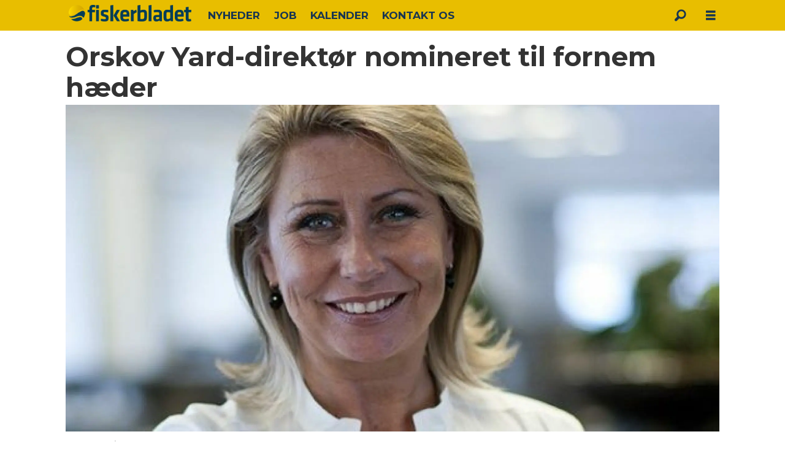

--- FILE ---
content_type: text/html; charset=UTF-8
request_url: https://www.fiskerbladet.dk/christina-orskov-dansk-erhverv-frederikshavn/orskov-yard-direktor-nomineret-til-fornem-haeder/1645403
body_size: 17242
content:
<!DOCTYPE html>
<html lang="da-DK" dir="ltr" class="resp_fonts">

    <head>
                
                <script type="module">
                    import { ClientAPI } from '/view-resources/baseview/public/common/ClientAPI/index.js?v=1768293024-L4';
                    window.labClientAPI = new ClientAPI({
                        pageData: {
                            url: 'https://www.fiskerbladet.dk/christina-orskov-dansk-erhverv-frederikshavn/orskov-yard-direktor-nomineret-til-fornem-haeder/1645403',
                            pageType: 'article',
                            pageId: '1645403',
                            section: 'featured',
                            title: 'Orskov Yard-direktør nomineret til fornem hæder',
                            seotitle: 'Orskov Yard-direktør nomineret til fornem hæder',
                            sometitle: 'Orskov Yard-direktør nomineret til fornem hæder - FiskerBladet',
                            description: 'Direktøren for Orskov Yard i Frederikshavn, Christina Ørskov, er blandt de tre finalister i Nordjylland, som er udvalgt til at blive Årets Ejerleder 2021.',
                            seodescription: 'Direktøren for Orskov Yard i Frederikshavn, Christina Ørskov, er blandt de tre finalister i Nordjylland, som er udvalgt til at blive Årets Ejerleder 2021.',
                            somedescription: 'Direktøren for Orskov Yard i Frederikshavn, Christina Ørskov, er blandt de tre finalister i Nordjylland, som er udvalgt til at blive Årets Ejerleder 2021. Der er nok engang hæder til den maritime branche, når PwC i samarbejde med Nykredit og Dansk Erhverv den 27. oktober for 18. gang afholder PwC Årets Ejerleder i Nordjylland. Her',
                            device: 'desktop',
                            cmsVersion: '4.2.15',
                            contentLanguage: 'da-DK',
                            published: '2021-10-20T03:59:00.000Z',
                            tags: ["dansk erhverv", "pwc", "orskov yard", "nykredit", "industri", "frederikshavn", "featured", "Årets ejerleder 2021", "christina Ørskov"],
                            bylines: ["Stefan Holmager Larsen"],
                            site: {
                                domain: 'https://www.fiskerbladet.dk',
                                id: '81',
                                alias: 'osm_fiskerbladet'
                            }
                            // Todo: Add paywall info ...
                        },
                        debug: false
                    });
                </script>

                <title>Orskov Yard-direktør nomineret til fornem hæder</title>
                <meta name="title" content="Orskov Yard-direktør nomineret til fornem hæder">
                <meta name="description" content="Direktøren for Orskov Yard i Frederikshavn, Christina Ørskov, er blandt de tre finalister i Nordjylland, som er udvalgt til at blive Årets Ejerleder 2021.">
                <meta http-equiv="Content-Type" content="text/html; charset=utf-8">
                <link rel="canonical" href="https://www.fiskerbladet.dk/christina-orskov-dansk-erhverv-frederikshavn/orskov-yard-direktor-nomineret-til-fornem-haeder/1645403">
                <meta name="viewport" content="width=device-width, initial-scale=1">
                
                <meta property="og:type" content="article">
                <meta property="og:title" content="Orskov Yard-direktør nomineret til fornem hæder - FiskerBladet">
                <meta property="og:description" content="Direktøren for Orskov Yard i Frederikshavn, Christina Ørskov, er blandt de tre finalister i Nordjylland, som er udvalgt til at blive Årets Ejerleder 2021. Der er nok engang hæder til den maritime branche, når PwC i samarbejde med Nykredit og Dansk Erhverv den 27. oktober for 18. gang afholder PwC Årets Ejerleder i Nordjylland. Her">
                <meta property="article:published_time" content="2021-10-20T03:59:00.000Z">
                <meta property="article:modified_time" content="">
                <meta property="article:author" content="Stefan Holmager Larsen">
                <meta property="article:tag" content="dansk erhverv">
                <meta property="article:tag" content="pwc">
                <meta property="article:tag" content="orskov yard">
                <meta property="article:tag" content="nykredit">
                <meta property="article:tag" content="industri">
                <meta property="article:tag" content="frederikshavn">
                <meta property="article:tag" content="featured">
                <meta property="article:tag" content="Årets ejerleder 2021">
                <meta property="article:tag" content="christina Ørskov">
                <meta property="og:image" content="https://image.fiskerbladet.dk/1645438.jpg?imageId=1645438&panox=0&panoy=0&panow=0&panoh=0&width=1200&height=683">
                <meta property="og:image:width" content="1200">
                <meta property="og:image:height" content="684">
                <meta name="twitter:card" content="summary_large_image">
                
                <meta name="twitter:title" content="Orskov Yard-direktør nomineret til fornem hæder - FiskerBladet">
                <meta name="twitter:description" content="Direktøren for Orskov Yard i Frederikshavn, Christina Ørskov, er blandt de tre finalister i Nordjylland, som er udvalgt til at blive Årets Ejerleder 2021. Der er nok engang hæder til den maritime branche, når PwC i samarbejde med Nykredit og Dansk Erhverv den 27. oktober for 18. gang afholder PwC Årets Ejerleder i Nordjylland. Her">
                <meta name="twitter:image" content="https://image.fiskerbladet.dk/1645438.jpg?imageId=1645438&panox=0&panoy=0&panow=0&panoh=0&width=1200&height=683">
                <link rel="alternate" type="application/json+oembed" href="https://www.fiskerbladet.dk/christina-orskov-dansk-erhverv-frederikshavn/orskov-yard-direktor-nomineret-til-fornem-haeder/1645403?lab_viewport=oembed">

                
                
                
                
                <meta property="og:url" content="https://www.fiskerbladet.dk/christina-orskov-dansk-erhverv-frederikshavn/orskov-yard-direktor-nomineret-til-fornem-haeder/1645403">
                        <link type="image/x-icon" rel="icon" href="/view-resources/dachser2/public/osm_fiskerbladet/favicon.ico">
                        <link type="image/png" rel="icon" sizes="16x16" href="/view-resources/dachser2/public/osm_fiskerbladet/favicon16x16.png">
                        <link type="image/png" rel="icon" sizes="32x32" href="/view-resources/dachser2/public/osm_fiskerbladet/favicon32x32.png">
                        <link type="image/png" rel="icon" sizes="192x192" href="/view-resources/dachser2/public/osm_fiskerbladet/android-chrome-192x192.png">
                        <link type="image/png" rel="apple-touch-icon" sizes="180x180" href="/view-resources/dachser2/public/osm_fiskerbladet/apple-touch-icon.png">
                    
                <link href="https://fonts.googleapis.com/css?family=Merriweather:300,400,700,900" rel="stylesheet" >
                <link rel="stylesheet" href="/view-resources/view/css/grid.css?v=1768293024-L4">
                <link rel="stylesheet" href="/view-resources/view/css/main.css?v=1768293024-L4">
                <link rel="stylesheet" href="/view-resources/view/css/colors.css?v=1768293024-L4">
                <link rel="stylesheet" href="/view-resources/view/css/print.css?v=1768293024-L4" media="print">
                <link rel="stylesheet" href="/view-resources/view/css/foundation-icons/foundation-icons.css?v=1768293024-L4">
                <link rel="stylesheet" href="/view-resources/view/css/site/osm_fiskerbladet.css?v=1768293024-L4">
                <style data-key="custom_properties">
                    :root{--primary: rgba(0,0,0,1);--secondary: rgba(255,255,255,1);--tertiary: rgba(192,173,173,1);--quaternary: rgba(39,74,84,1);--bg-primary: rgba(0,0,0,1);--bg-secondary: rgba(255,255,255,1);--bg-tertiary: rgba(208, 200, 200, 1);--bg-quaternary: rgba(232,190,1,1);--bg-quinary: rgba(39,74,84,1);--bg-senary: rgba(209,33,78,1);--bg-septenary: rgba(50,168,82,1);}
                </style>
                <style data-key="background_colors">
                    .bg-primary {background-color: rgba(0,0,0,1);color: #fff;}.bg-secondary {background-color: rgba(255,255,255,1);}.bg-tertiary {background-color: rgba(208, 200, 200, 1);}.bg-quaternary {background-color: rgba(232,190,1,1);}.bg-quinary {background-color: rgba(39,74,84,1);color: #fff;}.bg-senary {background-color: rgba(209,33,78,1);color: #fff;}.bg-septenary {background-color: rgba(50,168,82,1);color: #fff;}@media (max-width: 1023px) { .color_mobile_bg-primary {background-color: rgba(0,0,0,1);color: #fff;}}@media (max-width: 1023px) { .color_mobile_bg-secondary {background-color: rgba(255,255,255,1);}}@media (max-width: 1023px) { .color_mobile_bg-tertiary {background-color: rgba(208, 200, 200, 1);}}@media (max-width: 1023px) { .color_mobile_bg-quaternary {background-color: rgba(232,190,1,1);}}@media (max-width: 1023px) { .color_mobile_bg-quinary {background-color: rgba(39,74,84,1);color: #fff;}}@media (max-width: 1023px) { .color_mobile_bg-senary {background-color: rgba(209,33,78,1);color: #fff;}}@media (max-width: 1023px) { .color_mobile_bg-septenary {background-color: rgba(50,168,82,1);color: #fff;}}
                </style>
                <style data-key="background_colors_opacity">
                    .bg-primary.op-bg_20 {background-color: rgba(0, 0, 0, 0.2);color: #fff;}.bg-primary.op-bg_40 {background-color: rgba(0, 0, 0, 0.4);color: #fff;}.bg-primary.op-bg_60 {background-color: rgba(0, 0, 0, 0.6);color: #fff;}.bg-primary.op-bg_80 {background-color: rgba(0, 0, 0, 0.8);color: #fff;}.bg-secondary.op-bg_20 {background-color: rgba(255, 255, 255, 0.2);}.bg-secondary.op-bg_40 {background-color: rgba(255, 255, 255, 0.4);}.bg-secondary.op-bg_60 {background-color: rgba(255, 255, 255, 0.6);}.bg-secondary.op-bg_80 {background-color: rgba(255, 255, 255, 0.8);}.bg-tertiary.op-bg_20 {background-color: rgba(208, 200, 200, 0.2);}.bg-tertiary.op-bg_40 {background-color: rgba(208, 200, 200, 0.4);}.bg-tertiary.op-bg_60 {background-color: rgba(208, 200, 200, 0.6);}.bg-tertiary.op-bg_80 {background-color: rgba(208, 200, 200, 0.8);}.bg-quaternary.op-bg_20 {background-color: rgba(232, 190, 1, 0.2);}.bg-quaternary.op-bg_40 {background-color: rgba(232, 190, 1, 0.4);}.bg-quaternary.op-bg_60 {background-color: rgba(232, 190, 1, 0.6);}.bg-quaternary.op-bg_80 {background-color: rgba(232, 190, 1, 0.8);}.bg-quinary.op-bg_20 {background-color: rgba(39, 74, 84, 0.2);color: #fff;}.bg-quinary.op-bg_40 {background-color: rgba(39, 74, 84, 0.4);color: #fff;}.bg-quinary.op-bg_60 {background-color: rgba(39, 74, 84, 0.6);color: #fff;}.bg-quinary.op-bg_80 {background-color: rgba(39, 74, 84, 0.8);color: #fff;}.bg-senary.op-bg_20 {background-color: rgba(209, 33, 78, 0.2);color: #fff;}.bg-senary.op-bg_40 {background-color: rgba(209, 33, 78, 0.4);color: #fff;}.bg-senary.op-bg_60 {background-color: rgba(209, 33, 78, 0.6);color: #fff;}.bg-senary.op-bg_80 {background-color: rgba(209, 33, 78, 0.8);color: #fff;}.bg-septenary.op-bg_20 {background-color: rgba(50, 168, 82, 0.2);color: #fff;}.bg-septenary.op-bg_40 {background-color: rgba(50, 168, 82, 0.4);color: #fff;}.bg-septenary.op-bg_60 {background-color: rgba(50, 168, 82, 0.6);color: #fff;}.bg-septenary.op-bg_80 {background-color: rgba(50, 168, 82, 0.8);color: #fff;}@media (max-width: 1023px) { .color_mobile_bg-primary.op-bg_20 {background-color: rgba(0, 0, 0, 0.2);color: #fff;}}@media (max-width: 1023px) { .color_mobile_bg-primary.op-bg_40 {background-color: rgba(0, 0, 0, 0.4);color: #fff;}}@media (max-width: 1023px) { .color_mobile_bg-primary.op-bg_60 {background-color: rgba(0, 0, 0, 0.6);color: #fff;}}@media (max-width: 1023px) { .color_mobile_bg-primary.op-bg_80 {background-color: rgba(0, 0, 0, 0.8);color: #fff;}}@media (max-width: 1023px) { .color_mobile_bg-secondary.op-bg_20 {background-color: rgba(255, 255, 255, 0.2);}}@media (max-width: 1023px) { .color_mobile_bg-secondary.op-bg_40 {background-color: rgba(255, 255, 255, 0.4);}}@media (max-width: 1023px) { .color_mobile_bg-secondary.op-bg_60 {background-color: rgba(255, 255, 255, 0.6);}}@media (max-width: 1023px) { .color_mobile_bg-secondary.op-bg_80 {background-color: rgba(255, 255, 255, 0.8);}}@media (max-width: 1023px) { .color_mobile_bg-tertiary.op-bg_20 {background-color: rgba(208, 200, 200, 0.2);}}@media (max-width: 1023px) { .color_mobile_bg-tertiary.op-bg_40 {background-color: rgba(208, 200, 200, 0.4);}}@media (max-width: 1023px) { .color_mobile_bg-tertiary.op-bg_60 {background-color: rgba(208, 200, 200, 0.6);}}@media (max-width: 1023px) { .color_mobile_bg-tertiary.op-bg_80 {background-color: rgba(208, 200, 200, 0.8);}}@media (max-width: 1023px) { .color_mobile_bg-quaternary.op-bg_20 {background-color: rgba(232, 190, 1, 0.2);}}@media (max-width: 1023px) { .color_mobile_bg-quaternary.op-bg_40 {background-color: rgba(232, 190, 1, 0.4);}}@media (max-width: 1023px) { .color_mobile_bg-quaternary.op-bg_60 {background-color: rgba(232, 190, 1, 0.6);}}@media (max-width: 1023px) { .color_mobile_bg-quaternary.op-bg_80 {background-color: rgba(232, 190, 1, 0.8);}}@media (max-width: 1023px) { .color_mobile_bg-quinary.op-bg_20 {background-color: rgba(39, 74, 84, 0.2);color: #fff;}}@media (max-width: 1023px) { .color_mobile_bg-quinary.op-bg_40 {background-color: rgba(39, 74, 84, 0.4);color: #fff;}}@media (max-width: 1023px) { .color_mobile_bg-quinary.op-bg_60 {background-color: rgba(39, 74, 84, 0.6);color: #fff;}}@media (max-width: 1023px) { .color_mobile_bg-quinary.op-bg_80 {background-color: rgba(39, 74, 84, 0.8);color: #fff;}}@media (max-width: 1023px) { .color_mobile_bg-senary.op-bg_20 {background-color: rgba(209, 33, 78, 0.2);color: #fff;}}@media (max-width: 1023px) { .color_mobile_bg-senary.op-bg_40 {background-color: rgba(209, 33, 78, 0.4);color: #fff;}}@media (max-width: 1023px) { .color_mobile_bg-senary.op-bg_60 {background-color: rgba(209, 33, 78, 0.6);color: #fff;}}@media (max-width: 1023px) { .color_mobile_bg-senary.op-bg_80 {background-color: rgba(209, 33, 78, 0.8);color: #fff;}}@media (max-width: 1023px) { .color_mobile_bg-septenary.op-bg_20 {background-color: rgba(50, 168, 82, 0.2);color: #fff;}}@media (max-width: 1023px) { .color_mobile_bg-septenary.op-bg_40 {background-color: rgba(50, 168, 82, 0.4);color: #fff;}}@media (max-width: 1023px) { .color_mobile_bg-septenary.op-bg_60 {background-color: rgba(50, 168, 82, 0.6);color: #fff;}}@media (max-width: 1023px) { .color_mobile_bg-septenary.op-bg_80 {background-color: rgba(50, 168, 82, 0.8);color: #fff;}}
                </style>
                <style data-key="border_colors">
                    .border-bg-primary{--border-color: var(--bg-primary);}.mobile_border-bg-primary{--mobile-border-color: var(--bg-primary);}.border-bg-secondary{--border-color: var(--bg-secondary);}.mobile_border-bg-secondary{--mobile-border-color: var(--bg-secondary);}.border-bg-tertiary{--border-color: var(--bg-tertiary);}.mobile_border-bg-tertiary{--mobile-border-color: var(--bg-tertiary);}.border-bg-quaternary{--border-color: var(--bg-quaternary);}.mobile_border-bg-quaternary{--mobile-border-color: var(--bg-quaternary);}.border-bg-quinary{--border-color: var(--bg-quinary);}.mobile_border-bg-quinary{--mobile-border-color: var(--bg-quinary);}.border-bg-senary{--border-color: var(--bg-senary);}.mobile_border-bg-senary{--mobile-border-color: var(--bg-senary);}.border-bg-septenary{--border-color: var(--bg-septenary);}.mobile_border-bg-septenary{--mobile-border-color: var(--bg-septenary);}
                </style>
                <style data-key="font_colors">
                    .primary {color: rgba(0,0,0,1) !important;}.secondary {color: rgba(255,255,255,1) !important;}.tertiary {color: rgba(192,173,173,1) !important;}.quaternary {color: rgba(39,74,84,1) !important;}@media (max-width: 1023px) { .color_mobile_primary {color: rgba(0,0,0,1) !important;}}@media (max-width: 1023px) { .color_mobile_secondary {color: rgba(255,255,255,1) !important;}}@media (max-width: 1023px) { .color_mobile_tertiary {color: rgba(192,173,173,1) !important;}}@media (max-width: 1023px) { .color_mobile_quaternary {color: rgba(39,74,84,1) !important;}}
                </style>
                <style data-key="image_gradient">
                    .image-gradient-bg-primary{--background-color: var(--bg-primary);}.color_mobile_image-gradient-bg-primary{--mobile-background-color: var(--bg-primary);}.image-gradient-bg-secondary{--background-color: var(--bg-secondary);}.color_mobile_image-gradient-bg-secondary{--mobile-background-color: var(--bg-secondary);}.image-gradient-bg-tertiary{--background-color: var(--bg-tertiary);}.color_mobile_image-gradient-bg-tertiary{--mobile-background-color: var(--bg-tertiary);}.image-gradient-bg-quaternary{--background-color: var(--bg-quaternary);}.color_mobile_image-gradient-bg-quaternary{--mobile-background-color: var(--bg-quaternary);}.image-gradient-bg-quinary{--background-color: var(--bg-quinary);}.color_mobile_image-gradient-bg-quinary{--mobile-background-color: var(--bg-quinary);}.image-gradient-bg-senary{--background-color: var(--bg-senary);}.color_mobile_image-gradient-bg-senary{--mobile-background-color: var(--bg-senary);}.image-gradient-bg-septenary{--background-color: var(--bg-septenary);}.color_mobile_image-gradient-bg-septenary{--mobile-background-color: var(--bg-septenary);}
                </style>
                <style data-key="custom_css_variables">
                :root {
                    --lab_page_width: 1088px;
                    --lab_columns_gutter: 11px;
                    --space-top: ;
                    --space-top-adnuntiusAd: 120;
                }

                @media(max-width: 767px) {
                    :root {
                        --lab_columns_gutter: 10px;
                    }
                }

                @media(min-width: 767px) {
                    :root {
                    }
                }
                </style>
<script src="/view-resources/public/common/JWTCookie.js?v=1768293024-L4"></script>
<script src="/view-resources/public/common/Paywall.js?v=1768293024-L4"></script>
                <script>
                window.Dac = window.Dac || {};
                (function () {
                    if (navigator) {
                        window.Dac.clientData = {
                            language: navigator.language,
                            userAgent: navigator.userAgent,
                            innerWidth: window.innerWidth,
                            innerHeight: window.innerHeight,
                            deviceByMediaQuery: getDeviceByMediaQuery(),
                            labDevice: 'desktop', // Device from labrador
                            device: 'desktop', // Device from varnish
                            paywall: {
                                isAuthenticated: isPaywallAuthenticated(),
                                toggleAuthenticatedContent: toggleAuthenticatedContent,
                                requiredProducts: [],
                            },
                            page: {
                                id: '1645403',
                                extId: 'fiskerbladet-12482'
                            },
                            siteAlias: 'osm_fiskerbladet',
                            debug: window.location.href.includes('debug=1')
                        };
                        function getDeviceByMediaQuery() {
                            if (window.matchMedia('(max-width: 767px)').matches) return 'mobile';
                            if (window.matchMedia('(max-width: 1023px)').matches) return 'tablet';
                            return 'desktop';
                        }

                        function isPaywallAuthenticated() {
                            if (window.Dac && window.Dac.JWTCookie) {
                                var JWTCookie = new Dac.JWTCookie({ debug: false });
                                return JWTCookie.isAuthenticated();
                            }
                            return false;
                        }

                        function toggleAuthenticatedContent(settings) {
                            if (!window.Dac || !window.Dac.Paywall) {
                                return;
                            }
                            var Paywall = new Dac.Paywall();
                            var updateDOM = Paywall.updateDOM;

                            if(settings && settings.displayUserName) {
                                var userName = Paywall.getUserName().then((userName) => {
                                    updateDOM(userName !== false, userName, settings.optionalGreetingText);
                                });
                            } else {
                                updateDOM(window.Dac.clientData.paywall.isAuthenticated);
                            }
                        }
                    }
                }());
                </script>

                    <script type="module" src="/view-resources/baseview/public/common/baseview/moduleHandlers.js?v=1768293024-L4" data-cookieconsent="ignore"></script>
<!-- Google Tag Manager -->
<script>
    window.dataLayer = window.dataLayer || [];
</script>
<script>(function(w,d,s,l,i){w[l]=w[l]||[];w[l].push({'gtm.start':
new Date().getTime(),event:'gtm.js'});var f=d.getElementsByTagName(s)[0],
j=d.createElement(s),dl=l!='dataLayer'?'&l='+l:'';j.async=true;j.src=
'https://www.googletagmanager.com/gtm.js?id='+i+dl;f.parentNode.insertBefore(j,f);
})(window,document,'script','dataLayer','GTM-WQMQGGCX');</script>

                            <script src="https://cdn.adnuntius.com/adn.js" data-cookieconsent="ignore"></script>
                                <script>
                                    window.adn = window.adn || {};
                                    var adUnits = [];
                                    var handleAsTablet = (Dac.clientData.device === 'tablet' || Dac.clientData.innerWidth < 1316);

                                    if (!(handleAsTablet && '' === 'true')) {
                                        adUnits.push({ auId: '2ffbc4', auW: 1065, auH: 300  });
                                    }
                                    if (!(handleAsTablet && 'true' === 'true')) {
                                        adUnits.push({ auId: '2ffbc2', auW: 300, auH: 600  });
                                    }
                                    if (!(handleAsTablet && '' === 'true')) {
                                        adUnits.push({ auId: '2ffbc0', auW: 580, auH: 400  });
                                    }

                                    var adn_kv = adn_kv || [];
                                    adn_kv.push({ "tags": ["dansk erhverv", "pwc", "orskov yard", "nykredit", "industri", "frederikshavn", "featured", "Årets ejerleder 2021", "christina Ørskov"] });

                                    const adnRequest = {
                                        requestTiming: 'onReady',
                                        adUnits: adUnits,
                                        kv: adn_kv
                                    };

                                    adnRequest.requestParams = {proximity: 100, load: 'lazy'},


                                    adn.request(adnRequest);
                                </script>
                <link href="https://fonts.googleapis.com/css?family=Montserrat:200italic,200,500italic,700,900,900italic,700italic,500" rel="stylesheet" >
                <style id="dachser-vieweditor-styles">
                    body { font-family: "Montserrat"; font-weight: 500; font-style: normal; }
                    .articleHeader .subtitle { font-family: "Montserrat"; font-weight: 700; font-style: normal; }
                    .articleHeader .headline { font-family: "Montserrat"; font-weight: 700; font-style: normal; }
                    article.column .content .headline { font-family: "Montserrat"; font-weight: 700; font-style: normal; }
                    article.column .content .subtitle { font-family: "Montserrat"; font-weight: 500; font-style: normal; }
                    header#nav, header.pageHeader { font-family: "Montserrat"; font-weight: 200; font-style: normal; }
                    article.column { font-family: "Montserrat"; font-weight: 700; font-style: normal; }
                    .font-Montserrat { font-family: "Montserrat" !important; }
                    .font-Montserrat.font-weight-light { font-weight: 200 !important; }
                    .font-Montserrat.font-weight-bold { font-weight: 700 !important; }
                    .font-Montserrat.font-weight-black { font-weight: 900 !important; }
                    .font-Montserrat.font-weight-normal { font-weight: 500 !important; }
                </style>
                <style id="css_variables"></style>
                <script>
                    window.dachserData = {
                        _data: {},
                        _instances: {},
                        get: function(key) {
                            return dachserData._data[key] || null;
                        },
                        set: function(key, value) {
                            dachserData._data[key] = value;
                        },
                        push: function(key, value) {
                            if (!dachserData._data[key]) {
                                dachserData._data[key] = [];
                            }
                            dachserData._data[key].push(value);
                        },
                        setInstance: function(key, identifier, instance) {
                            if (!dachserData._instances[key]) {
                                dachserData._instances[key] = {};
                            }
                            dachserData._instances[key][identifier] = instance;
                        },
                        getInstance: function(key, identifier) {
                            return dachserData._instances[key] ? dachserData._instances[key][identifier] || null : null;
                        },
                        reflow: () => {}
                    };
                </script>
                

                <script type="application/ld+json">
                [{"@context":"http://schema.org","@type":"WebSite","name":"osm_fiskerbladet","url":"https://www.fiskerbladet.dk"},{"@context":"https://schema.org","@type":"NewsArticle","headline":"Orskov Yard-direktør nomineret til fornem hæder","description":"Direktøren for Orskov Yard i Frederikshavn, Christina Ørskov, er blandt de tre finalister i Nordjylland, som er udvalgt til at blive Årets Ejerleder 2021.","mainEntityOfPage":{"@id":"https://www.fiskerbladet.dk/christina-orskov-dansk-erhverv-frederikshavn/orskov-yard-direktor-nomineret-til-fornem-haeder/1645403"},"availableLanguage":[{"@type":"Language","alternateName":"da-DK"}],"image":["https://image.fiskerbladet.dk/?imageId=1645438&width=1200"],"keywords":"dansk erhverv, pwc, orskov yard, nykredit, industri, frederikshavn, featured, Årets ejerleder 2021, christina Ørskov","author":[{"@type":"Person","name":"Stefan Holmager Larsen"}],"publisher":{"@type":"Organization","name":"osm_fiskerbladet","logo":{"@type":"ImageObject","url":"/view-resources/dachser2/public/osm_fiskerbladet/fiskerbladet_logo.png"}},"datePublished":"2021-10-20T03:59:00.000Z","dateModified":"2021-10-19T17:30:35.000Z"}]
                </script>                
                
                
                



        <meta property="article:section" content="featured">
<script>
var k5aMeta = { "paid": 0, "author": ["Stefan Holmager Larsen"], "tag": ["dansk erhverv", "pwc", "orskov yard", "nykredit", "industri", "frederikshavn", "featured", "Årets ejerleder 2021", "christina Ørskov"], "title": "Orskov Yard-direktør nomineret til fornem hæder", "teasertitle": "Orskov Yard-direktør nomineret til fornem hæder", "kicker": "", "url": "https://www.fiskerbladet.dk/a/1645403", "login": (Dac.clientData.paywall.isAuthenticated ? 1 : 0), "subscriber": (Dac.clientData.paywall.isAuthenticated ? 1 : 0), "subscriberId": (Dac.clientData.subscriberId ? `"${ Dac.clientData.subscriberId }"` : "") };
</script>
                <script src="//cl.k5a.io/6156b8c81b4d741e051f44c2.js" async></script>


        <style>
            :root {
                
                
            }
        </style>
        
        
    </head>

    <body class="l4 article site_osm_fiskerbladet section_featured"
        
        
        >

<!-- Google Tag Manager (noscript) -->
<noscript><iframe src="https://www.googletagmanager.com/ns.html?id=GTM-WQMQGGCX"
height="0" width="0" style="display:none;visibility:hidden"></iframe></noscript>
<!-- End Google Tag Manager (noscript) -->        
        <script>
        document.addEventListener("DOMContentLoaded", (event) => {
            setScrollbarWidth();
            window.addEventListener('resize', setScrollbarWidth);
        });
        function setScrollbarWidth() {
            const root = document.querySelector(':root');
            const width = (window.innerWidth - document.body.offsetWidth < 21) ? window.innerWidth - document.body.offsetWidth : 15;
            root.style.setProperty('--lab-scrollbar-width', `${ width }px`);
        }
        </script>

        
        <a href="#main" class="skip-link">Jump to main content</a>

        <header class="pageElement pageHeader">
    <div class="section mainline grid-fixed grid-align-center">
    <div class="row">
<figure class="logo">
    <a href=" //fiskerbladet.dk" aria-label="Gå til forside">
        <img src="/view-resources/dachser2/public/osm_fiskerbladet/fiskerbladet_logo.png"
            alt="Gå til forside. Logo, Fiskerbladet"
            width="200"
            height="34">
    </a>
</figure>
<nav class="navigation mainMenu dac-hidden-desktop-down grid-vas-center grid">
	<ul class="menu-list">
			<li class="first-list-item ">
				<a href="/tag/nyheder" target="_self">NYHEDER</a>
			</li>
			<li class="first-list-item ">
				<a href="https://job.fiskerbladet.dk/" target="_self">JOB</a>
			</li>
			<li class="first-list-item ">
				<a href="/kalender" target="_self">KALENDER</a>
			</li>
			<li class="first-list-item ">
				<a href="/kontakt-os" target="_self">KONTAKT OS</a>
			</li>
	</ul>
</nav>



	<script>
		(function () {
			const menuLinks = document.querySelectorAll(`nav.mainMenu ul li a`);
			for (let i = 0; i < menuLinks.length; i++) {
				const link = menuLinks[i].pathname;
				if (link === window.location.pathname) {
					menuLinks[i].parentElement.classList.add('lab-link-active');
				} else {
					menuLinks[i].parentElement.classList.remove('lab-link-active');
				}
			}
		})();
	</script>

<div data-id="pageElements-6" class="search to-be-expanded">

        <button class="search-button search-expander" aria-label="Søg"  aria-expanded="false" aria-controls="search-input-6" >
                <i class="open fi-magnifying-glass"></i>
                <i class="close fi-x"></i>
        </button>

    <form class="search-container" action="/cse" method="get" role="search">
        <label for="search-input-6" class="visuallyhidden">Søg</label>
        <input type="text" id="search-input-6" name="q" placeholder="Søg...">
    </form>
</div>

        <script>
            // Do the check for the search button inside the if statement, so we don't set a global const if there are multiple search buttons
            if (document.querySelector('[data-id="pageElements-6"] .search-button')) {
                // Now we can set a const that is only available inside the if scope
                const searchButton = document.querySelector('[data-id="pageElements-6"] .search-button');
                searchButton.addEventListener('click', (event) => {
                    event.preventDefault();
                    event.stopPropagation();

                    // Toggle the expanded class on the search button and set the aria-expanded attribute.
                    searchButton.parentElement.classList.toggle('expanded');
                    searchButton.setAttribute('aria-expanded', searchButton.getAttribute('aria-expanded') === 'true' ? 'false' : 'true');
                    searchButton.setAttribute('aria-label', searchButton.getAttribute('aria-expanded') === 'true' ? 'Luk søgning' : 'Åbn søgning');

                    // Set focus to the input. 
                    // This might be dodgy due to moving focus automatically, but we'll keep it in for now.
                    if (searchButton.getAttribute('aria-expanded') === 'true') {
                        document.getElementById('search-input-6').focus();
                    }
                }, false);
            }

            if (document.getElementById('bonusButton')) {
                document.getElementById('bonusButton').addEventListener('click', (event) => {
                    document.querySelector('[data-id="pageElements-6"] .search-container').submit();
                }, false);
            }

            /*
                There should probably be some sort of sorting of the elements, so that if the search button is to the right,
                the tab order should be the input before the button.
                This is a job for future me.
            */
        </script>
<div class="hamburger to-be-expanded" data-id="pageElements-7">
    <div class="positionRelative">
        <span class="hamburger-button hamburger-expander ">
            <button class="burger-btn" aria-label="Åbn menu" aria-expanded="false" aria-controls="hamburger-container" aria-haspopup="menu">
                    <i class="open fi-list"></i>
                    <i class="close fi-x"></i>
            </button>
        </span>
    </div>

        <div class="hamburger-container" id="hamburger-container">
            <div class="row">
                <div data-id="pageElements-8" class="search visible dac-hidden-desktop-up">

        <button class="search-button" aria-label="Søg" >
                <i class="open fi-magnifying-glass"></i>
                <i class="close fi-x"></i>
        </button>

    <form class="search-container" action="/cse" method="get" role="search">
        <label for="search-input-8" class="visuallyhidden">Søg</label>
        <input type="text" id="search-input-8" name="q" placeholder="Søg...">
    </form>
</div>

    <script>
        if (document.querySelector('[data-id="pageElements-8"] .search-button')) {
            document.querySelector('[data-id="pageElements-8"] .search-button').addEventListener('click', (event) => {
                document.querySelector('[data-id="pageElements-8"] .search-container').submit();
            }, false);
        }
    </script>
<nav class="navigation dropdownMenu dropdownMenuColumns">
	<ul class="menu-list">
			<li class="first-list-item dropdown-column has-children">
				<span tabindex="0"></span>
				<ul class="children">
					<li class="">
						<a href="/tag/fiskeri" target="_self">Fiskeri</a>
					</li>
					<li class="">
						<a href="/tag/industri%20og%20service" target="_self">Industri og service</a>
					</li>
					<li class="">
						<a href="/tag/havne" target="_self">Havne</a>
					</li>
					<li class="">
						<a href="/tag/værfter" target="_self">Værfter</a>
					</li>
					<li class="">
						<a href="/tag/grøn%20omstilling" target="_self">Grøn omstilling</a>
					</li>
				</ul>
			</li>
			<li class="first-list-item dropdown-column has-children">
				<span tabindex="0"></span>
				<ul class="children">
					<li class="">
						<a href="/tag/politik" target="_self">Politik</a>
					</li>
					<li class="">
						<a href="/tag/miljø" target="_self">Miljø</a>
					</li>
					<li class="">
						<a href="/tag/debat" target="_self">Debat</a>
					</li>
					<li class="">
						<a href="/tag/annoncørbetalt%20indhold" target="_self">Annoncørbetalt indhold</a>
					</li>
					<li class="">
						<a href="https://job.fiskerbladet.dk/" target="_self">Jobbannoncer</a>
					</li>
				</ul>
			</li>
			<li class="first-list-item dropdown-column has-children">
				<span tabindex="0"></span>
				<ul class="children">
					<li class="">
						<a href="https://oceanspacemedia.mailmojo.no/forms/31329/" target="_blank">Tilmeld nyhedsbrev</a>
					</li>
					<li class="">
						<a href="annoncer-hos-oss" target="_self">Vil du annoncere hos os?</a>
					</li>
					<li class="">
						<a href="vilkår-og-betingelser" target="_self">Vilkår og betingelser</a>
					</li>
					<li class="">
						<a href="om-fiskerbladet" target="_self">Om FiskerBladet</a>
					</li>
					<li class="">
						<a href="https://www.oceanspacemedia.com/" target="_self">Oceanspace Media</a>
					</li>
				</ul>
			</li>
	</ul>
</nav>



	<script>
		(function () {
			const menuLinks = document.querySelectorAll(`nav.dropdownMenu ul li a`);
			for (let i = 0; i < menuLinks.length; i++) {
				const link = menuLinks[i].pathname;
				if (link === window.location.pathname) {
					menuLinks[i].parentElement.classList.add('lab-link-active');
				} else {
					menuLinks[i].parentElement.classList.remove('lab-link-active');
				}
			}
		})();
	</script>

<div class=" row">
    
    <nav class="navigation dropdownMenu">
    <ul>
    <li class="logos-columns has-children">
        <ul class="children">
            <li class="oceanspace-url">
                <a href="https://www.oceanspacemedia.com" aria-label="link to oceanspacemedia.com">
                    <img src="/view-resources/dachser2/public/osm_oceanspace/logos-dropdownmenu/oceanspacemedia-white-small_2.webp" alt="Link to oceanspace media homepage">
                </a>
            </li>
            <li class="kystno-url">
                <a href="https://www.kyst.no" aria-label="link to kyst.no">
                    <img src="/view-resources/dachser2/public/osm_oceanspace/logos-dropdownmenu/kystno-white-small.png" alt="Link to kyst.no homepage">
                </a>
            </li>
            <li class="norskfiskeoppdrett-url">
                <a href="https://www.kyst.no/e-magasin" aria-label="link to norsk fiskeoppdrett">
                    <img src="/view-resources/dachser2/public/osm_oceanspace/logos-dropdownmenu/norskfiskeoppdrett-white-small.png" alt="Link to norskfiskeoppdrett homepage">
                </a>
            </li>
            <li class="kystmagasinet-url">
                <a href="https://www.kystmagasinet.no" aria-label="link to kystmagasinet.no">
                    <img src="/view-resources/dachser2/public/osm_oceanspace/logos-dropdownmenu/kystmagasinet-white-small.png" alt="Link to kystmagasinet homepage">
                </a>
            </li>
            <li class="fishfarmingexpert-url">
                <a href="https://www.fishfarmingexpert.com" aria-label="link to fishfarmingexpert.com">
                    <img src="/view-resources/dachser2/public/osm_oceanspace/logos-dropdownmenu/fishfarmingexpert-white-small.png" alt="Link to fishfarmingexpert homepage">
                </a>
            </li>
            <li class="salmonexpert-url">
                <a href="https://www.salmonexpert.cl" aria-label="link to salmonexpert.cl">
                    <img src="/view-resources/dachser2/public/osm_oceanspace/logos-dropdownmenu/salmonexpert-white-small.png" alt="Link to salmonexpert homepage">
                </a>
            </li>
            <li class="agendalogistica-url">
                <a href="https://www.agendalogistica.cl" aria-label="link to agendalogistica">
                    <img style="height: 53px;" src="/view-resources/dachser2/public/osm_oceanspace/logos-dropdownmenu/agendalogistica-white-small_2.png" alt="Link to agendalogistica homepage">
                </a>
            </li>
            <li class="skipsrevyen-url">
                <a href="https://www.skipsrevyen.no" aria-label="link to skipsrevyen.no">
                    <img src="/view-resources/dachser2/public/osm_oceanspace/logos-dropdownmenu/skipsrevyen-white-small.png" alt="Link to skipsrevyen homepage">
                </a>
            </li>
            <li class="kyst24-url">
                <a href="https://www.kyst24.no" aria-label="link to kyst24.no">
                    <img src="/view-resources/dachser2/public/osm_oceanspace/logos-dropdownmenu/kyst24-white-small.png" alt="Link to kyst24 homepage">
                </a>
            </li>
            <li class="kyst24jobb-url">
                <a href="https://www.kyst24jobb.no" aria-label="link to kyst24jobb.no">
                    <img src="/view-resources/dachser2/public/osm_oceanspace/logos-dropdownmenu/kyst24jobb-logo.png" alt="Link to kyst24jobb homepage">
                </a>
            </li>
            <li class="landbasedaq-url">
                <a href="https://www.landbasedaq.no" aria-label="link to landbasedaq.com">
                    <img src="/view-resources/dachser2/public/osm_oceanspace/logos-dropdownmenu/landbasedaq-white-small.png" alt="Link to landbasedaq homepage">
                </a>
            </li>
            <li class="landbasedaq-url-en">
                <a href="https://www.landbasedaq.com" aria-label="link to landbasedaq.com">
                    <img src="/view-resources/dachser2/public/osm_oceanspace/logos-dropdownmenu/landbasedaq-white-small.png" alt="Link to landbasedaq homepage">
                </a>
            </li>
            <li class="landbasedaq-url-es">
                <a href="https://www.landbasedaq.cl" aria-label="link to landbasedaq.cl">
                    <img src="/view-resources/dachser2/public/osm_oceanspace/logos-dropdownmenu/landbasedaq-white-small.png" alt="Link to landbasedaq homepage">
                </a>
            </li>
            <li class="fiskerbladet-url">
                <a href="https://www.fiskerbladet.dk" aria-label="link to fiskerbladet.dk">
                    <img src="/view-resources/dachser2/public/osm_oceanspace/logos-dropdownmenu/Fiskerbladet_logo_hvid.png" alt="Link to fiskerbladet homepage">
                </a>
            </li>
            <li class="maritimedirect-url">
                <a href="https://www.maritime.direct" aria-label="link to maritime.direct">
                    <img src="/view-resources/dachser2/public/osm_oceanspace/logos-dropdownmenu/maritimedirect_logo2_white.png" alt="Link to maritime direct homepage">
                </a>
            </li>
        </ul>
    </li>
    </ul>
</nav>
    
</div>

            </div>
        </div>
</div>

<script>
    (function(){
        const burgerButton = document.querySelector('[data-id="pageElements-7"] .burger-btn');
        const dropdownCloseSection = document.querySelector('[data-id="pageElements-7"] .dropdown-close-section');

        function toggleDropdown() {
            // Toggle the expanded class and aria-expanded attribute
            document.querySelector('[data-id="pageElements-7"].hamburger.to-be-expanded').classList.toggle('expanded');
            burgerButton.setAttribute('aria-expanded', burgerButton.getAttribute('aria-expanded') === 'true' ? 'false' : 'true');
            burgerButton.setAttribute('aria-label', burgerButton.getAttribute('aria-expanded') === 'true' ? 'Luk menu' : 'Åbn menu');

            // This doesn't seem to do anything? But there's styling dependent on it some places
            document.body.classList.toggle('hamburger-expanded');
        }

        // Called via the eventlistener - if the key is Escape, toggle the dropdown and remove the eventlistener
        function closeDropdown(e) {
            if(e.key === 'Escape') {
                toggleDropdown();
                // Set the focus back on the button when clicking escape, so the user can continue tabbing down
                // the page in a natural flow
                document.querySelector('[data-id="pageElements-7"] .burger-btn').focus();
                window.removeEventListener('keydown', closeDropdown);
            }
        }

        if(burgerButton) {
            burgerButton.addEventListener('click', function(e) {
                e.preventDefault();
                toggleDropdown();

                // If the menu gets expanded, add the eventlistener that will close it on pressing Escape
                // else, remove the eventlistener otherwise it will continue to listen for escape even if the menu is closed.
                if(document.querySelector('[data-id="pageElements-7"] .burger-btn').getAttribute('aria-expanded') === 'true') {
                    window.addEventListener('keydown', closeDropdown);
                } else {
                    window.removeEventListener('keydown', closeDropdown);
                }
            })
        }
        if (dropdownCloseSection) {
            dropdownCloseSection.addEventListener('click', function(e) {
                e.preventDefault();
                toggleDropdown();
            });
        }

        document.querySelectorAll('.hamburger .hamburger-expander, .hamburger .hamburger-container, .stop-propagation').forEach(function (element) {
            element.addEventListener('click', function (e) {
                e.stopPropagation();
            });
        });
    }());
</script>
</div>

</div>


    <script>
        (function () {
            if (!'IntersectionObserver' in window) { return;}

            var scrollEvents = scrollEvents || [];

            if (scrollEvents) {
                const domInterface = {
                    classList: {
                        remove: () => {},
                        add: () => {}
                    },
                    style: {
                        cssText: ''
                    }
                };
                scrollEvents.forEach(function(event) {
                    var callback = function (entries, observer) {
                        if (!entries[0]) { return; }
                        if (entries[0].isIntersecting) {
                            event.styles.forEach(function(item) {
                                (document.querySelector(item.selector) || domInterface).style.cssText = "";
                            });
                            event.classes.forEach(function(item) {
                                item.class.forEach(function(classname) {
                                    (document.querySelector(item.selector) || domInterface).classList.remove(classname);
                                });
                            });
                        } else {
                            event.styles.forEach(function(item) {
                                (document.querySelector(item.selector) || domInterface).style.cssText = item.style;
                            });
                            event.classes.forEach(function(item) {
                                item.class.forEach(function(classname) {
                                    (document.querySelector(item.selector) || domInterface).classList.add(classname);
                                });
                            });
                        }
                    };

                    var observer = new IntersectionObserver(callback, {
                        rootMargin: event.offset,
                        threshold: 1
                    });
                    var target = document.querySelector(event.target);
                    if (target) {
                        observer.observe(target);
                    }
                });
            }
        }());

        window.Dac.clientData.paywall.toggleAuthenticatedContent(); 
    </script>
</header>

        

        
                


        <section id="mainArticleSection" class="main article">
            <div data-element-guid="7228e8a3-2ff7-4196-e8bd-faa8a3dc32dc" class="placeholder placement-top">

<div class="column adnuntius-ad small-12 large-12" style="" data-element-guid="e005636a-47d3-4139-a90a-73898ee43e22">
    <div id="adn-2ffbc4" style="display:none;" class="adnuntius-ad-content">
        <span class="ad-label">Annonce</span>
    </div>
</div>


</div>
            <main class="pageWidth">
                <article class=" "
                    
                >

                    <section class="main article k5a-article" id="main">

                            <div></div>
<script>
(function() {
    let windowUrl = window.location.href;
    windowUrl = windowUrl.substring(windowUrl.indexOf('?') + 1);
    let messageElement = document.querySelector('.shareableMessage');
    if (windowUrl && windowUrl.includes('code') && windowUrl.includes('expires')) {
        messageElement.style.display = 'block';
    } 
})();
</script>


                        <div data-element-guid="8c35b408-bb01-47e4-a4d7-db0565f0648b" class="articleHeader column hasCaption">

    


    <h1 class="headline mainTitle " style="">Orskov Yard-direktør nomineret til fornem hæder</h1>


    <div class="media">
            
            <figure data-element-guid="4952c23c-a62b-4a04-b1d2-e0d8f0260571" class="headerImage">
    <div class="img fullwidthTarget">
        <picture>
            <source srcset="https://image.fiskerbladet.dk/1645438.webp?imageId=1645438&width=2116&height=1058&format=webp" 
                width="1058"
                height="529"
                media="(min-width: 768px)"
                type="image/webp">    
            <source srcset="https://image.fiskerbladet.dk/1645438.webp?imageId=1645438&width=2116&height=1058&format=jpg" 
                width="1058"
                height="529"
                media="(min-width: 768px)"
                type="image/jpeg">    
            <source srcset="https://image.fiskerbladet.dk/1645438.webp?imageId=1645438&width=960&height=480&format=webp" 
                width="480"
                height="240"
                media="(max-width: 767px)"
                type="image/webp">    
            <source srcset="https://image.fiskerbladet.dk/1645438.webp?imageId=1645438&width=960&height=480&format=jpg" 
                width="480"
                height="240"
                media="(max-width: 767px)"
                type="image/jpeg">    
            <img src="https://image.fiskerbladet.dk/1645438.webp?imageId=1645438&width=960&height=480&format=jpg"
                width="480"
                height="240"
                title="Christina Ørskov."
                alt="Christina Ørskov. Foto: Danske Maritime" 
                
                style=""    
                >
        </picture>        
        
    </div>
    
</figure>

            
            
            
            
            
            
            
            
            
            
            
        <div class="floatingText"></div>
    </div>


    <div class="caption " data-showmore="Vis mere">
        <figcaption itemprop="caption" class="">Christina Ørskov.</figcaption>
        <figcaption itemprop="author" class="" data-byline-prefix="">Foto: Danske Maritime</figcaption>
    </div>



    <h2 class="subtitle " style="">Direktøren for Orskov Yard i Frederikshavn, Christina Ørskov, er blandt de tre finalister i Nordjylland, som er udvalgt til at blive Årets Ejerleder 2021.</h2>



        <div data-element-guid="bcffbf5e-1f4e-4a9e-9df6-a9bb08f59904" class="meta">
    

    <div class="bylines">
        <div data-element-guid="f3fd788f-4082-46b2-d3b7-d2ac0c85c5d5" class="byline column" itemscope itemtype="http://schema.org/Person">
    
    <div class="content">
            
        <address class="name">

                <span class="lab-hidden-byline-name" itemprop="name">Stefan Holmager Larsen</span>
                    <span class="firstname ">Stefan</span>
                    <span class="lastname ">Holmager Larsen</span>
        </address>
    </div>
</div>

        
    </div>
    
    <div class="dates">
    
        <span class="dateGroup datePublished">
            <span class="dateLabel">Offentliggjort</span>
            <time datetime="2021-10-20T03:59:00.000Z" title="Offentliggjort 20.10.2021 - 05:59">20.10.2021 - 05:59</time>
        </span>
    </div>


    <div class="social">
            <a target="_blank" href="https://www.facebook.com/sharer.php?u=https%3A%2F%2Fwww.fiskerbladet.dk%2Fchristina-orskov-dansk-erhverv-frederikshavn%2Forskov-yard-direktor-nomineret-til-fornem-haeder%2F1645403" class="fi-social-facebook" aria-label="Del på Facebook"></a>
            <a target="_blank" href="https://twitter.com/intent/tweet?url=https%3A%2F%2Fwww.fiskerbladet.dk%2Fchristina-orskov-dansk-erhverv-frederikshavn%2Forskov-yard-direktor-nomineret-til-fornem-haeder%2F1645403" class="fi-social-twitter" aria-label="Del på on X (Twitter)"></a>
            <a target="_blank" href="https://www.linkedin.com/sharing/share-offsite/?url=https%3A%2F%2Fwww.fiskerbladet.dk%2Fchristina-orskov-dansk-erhverv-frederikshavn%2Forskov-yard-direktor-nomineret-til-fornem-haeder%2F1645403" class="fi-social-linkedin" aria-label="Del på LinkedIn"></a>
            <a target="_blank" href="mailto:?subject=Orskov%20Yard-direkt%C3%B8r%20nomineret%20til%20fornem%20h%C3%A6der&body=Direkt%C3%B8ren%20for%20Orskov%20Yard%20i%20Frederikshavn%2C%20Christina%20%C3%98rskov%2C%20er%20blandt%20de%20tre%20finalister%20i%20Nordjylland%2C%20som%20er%20udvalgt%20til%20at%20blive%20%C3%85rets%20Ejerleder%202021.%0Dhttps%3A%2F%2Fwww.fiskerbladet.dk%2Fchristina-orskov-dansk-erhverv-frederikshavn%2Forskov-yard-direktor-nomineret-til-fornem-haeder%2F1645403" class="fi-mail" aria-label="Del via e-mail"></a>
    </div>



</div>

</div>


                        

                        
                        


                        

                        <div data-element-guid="bcffbf5e-1f4e-4a9e-9df6-a9bb08f59904" class="bodytext large-12 small-12 medium-12">
    
    

    <p>Der er nok engang hæder til den maritime branche, når PwC i samarbejde med Nykredit og Dansk Erhverv den 27. oktober for 18. gang afholder PwC Årets Ejerleder i Nordjylland. Her skal ejerlederen, der har gjort en stor forskel for virksomhedens succes og er med til at skabe en bæredygtig fremtid, nemlig kåres.</p>

<div class="column adnuntius-ad floatRight widthAuto" style="" data-element-guid="64c0563f-4562-4bd6-bc34-94b364336a7a">
    <div id="adn-2ffbc0" style="display:none;" class="adnuntius-ad-content">
        <span class="ad-label">Annonce</span>
    </div>
</div>

<p>“De tre finalister er alle eksempler på frontfigurer for ejerledede virksomheder, der har spillet en central rolle i at skabe en ekstraordinær succeshistorie til inspiration for andre ejerledede virksomheder. Vi ønsker finalisterne i Nordjylland et stort tillykke og ser frem til at hædre dem ved regionskåringen,” siger partner i PwC i Aalborg, Torben Toft Kristensen.</p>
<p>Christina Ørskov er tredje generation af ledere i familievirksomheden i Frederikshavn, og hun har på imponerende vis formået at sætte det rette hold og vist viljen til at drive den fortsatte vækst i en tung industri med mange store udenlandske konkurrenter.</p>
<p>Orskov Yard har de seneste år haft vokseværk, hvor der blandt andet er investeret i nyt dokanlæg for at kunne tage imod endnu større skibe. Orskov Yard er desuden ved at udvikle et grønt dokanlæg i samarbejde med kommunen, da Christina Ørskov oplever en stor konkurrencemæssig fordel ved arbejdet med bæredygtige løsninger.</p>
<p>De to andre finalister er Marck André Højbjerg Matthiasen fra Dantoy A/S i Hobro og Anemette og Danni Bühlmann fra Familien Bühlmann i Aalborg.</p>

    

    
</div>


                        


                        
<div data-element-guid="bcffbf5e-1f4e-4a9e-9df6-a9bb08f59904" class="column articleFooter">
    <span class="tags">
        <a href="/tag/dansk%20erhverv">dansk erhverv</a>
        <a href="/tag/pwc">pwc</a>
        <a href="/tag/orskov%20yard">orskov yard</a>
        <a href="/tag/nykredit">nykredit</a>
        <a href="/tag/industri">industri</a>
        <a href="/tag/frederikshavn">frederikshavn</a>
        <a href="/tag/featured">featured</a>
        <a href="/tag/%C3%85rets%20ejerleder%202021">Årets ejerleder 2021</a>
        <a href="/tag/christina%20%C3%98rskov">christina Ørskov</a>
    </span>
    
</div>


                        <div class="row social">
                            <div class="column large-12 small-12">
                                    <a target="_blank" href="https://www.facebook.com/sharer.php?u=https%3A%2F%2Fwww.fiskerbladet.dk%2Fchristina-orskov-dansk-erhverv-frederikshavn%2Forskov-yard-direktor-nomineret-til-fornem-haeder%2F1645403" class="fi-social-facebook" aria-label="Del på Facebook"></a>
                                    <a target="_blank" href="https://twitter.com/intent/tweet?url=https%3A%2F%2Fwww.fiskerbladet.dk%2Fchristina-orskov-dansk-erhverv-frederikshavn%2Forskov-yard-direktor-nomineret-til-fornem-haeder%2F1645403" class="fi-social-twitter" aria-label="Del på on X (Twitter)"></a>
                                    <a target="_blank" href="https://www.linkedin.com/sharing/share-offsite/?url=https%3A%2F%2Fwww.fiskerbladet.dk%2Fchristina-orskov-dansk-erhverv-frederikshavn%2Forskov-yard-direktor-nomineret-til-fornem-haeder%2F1645403" class="fi-social-linkedin" aria-label="Del på LinkedIn"></a>
                                    <a target="_blank" href="mailto:?subject=Orskov%20Yard-direkt%C3%B8r%20nomineret%20til%20fornem%20h%C3%A6der&body=Direkt%C3%B8ren%20for%20Orskov%20Yard%20i%20Frederikshavn%2C%20Christina%20%C3%98rskov%2C%20er%20blandt%20de%20tre%20finalister%20i%20Nordjylland%2C%20som%20er%20udvalgt%20til%20at%20blive%20%C3%85rets%20Ejerleder%202021.%0Dhttps%3A%2F%2Fwww.fiskerbladet.dk%2Fchristina-orskov-dansk-erhverv-frederikshavn%2Forskov-yard-direktor-nomineret-til-fornem-haeder%2F1645403" class="fi-mail" aria-label="Del via e-mail"></a>
                            </div>
                        </div>

                    </section>
                    
                </article>
                <section class="related desktop-fullWidth mobile-fullWidth fullwidthTarget">
                <div data-element-guid="2c3eaf0f-c0dd-4c2c-b3e9-4a88f4f308ac" class="page-content"><div data-element-guid="988ef869-d8e3-416c-9fcb-e6101c8436bf" class="row small-12 large-12" style="">
<!-- placeholder(#1) -->
<div data-element-guid="5f0924ef-74c5-457e-b5ea-77bd1a90b8d3" class="front_rows small-12 large-12 small-abs-12 large-abs-12">
    
    <div class="content fullwidthTarget" style="">
            
            <div data-element-guid="744b104b-eb75-4255-b67f-cc0994a3c160" class="row small-12 large-12" style=""><article data-element-guid="979dd1fb-6498-4b29-a224-87085b32a064" class="column small-12 large-6 small-abs-12 large-abs-6 " data-site-alias="osm_fiskerbladet" data-section="nyheder" data-instance="1616125" itemscope>
    
    <div class="content" style="">
        
        <a itemprop="url" class="" href="https://www.fiskerbladet.dk/bestyrelse-bruun-rasmussen-gronland/bestyrelsesmedlem-traekker-sig-fra-royal-greenland/1943550" data-k5a-url="https://www.fiskerbladet.dk/a/1943550" rel="">


        <div class="media ">
                

                <figure data-element-guid="5fb305da-59d7-4ffe-b0a5-2db4ef8d7d3f" class="" >
    <div class="img fullwidthTarget">
        <picture>
            <source srcset="https://image.fiskerbladet.dk/1943556.jpg?imageId=1943556&panox=0.00&panoy=0.00&panow=100.00&panoh=100.00&heightx=0.00&heighty=0.00&heightw=100.00&heighth=100.00&width=1058&height=478&format=webp&format=webp" 
                width="529"
                height="239"
                media="(min-width: 768px)"
                type="image/webp">    
            <source srcset="https://image.fiskerbladet.dk/1943556.jpg?imageId=1943556&panox=0.00&panoy=0.00&panow=100.00&panoh=100.00&heightx=0.00&heighty=0.00&heightw=100.00&heighth=100.00&width=1058&height=478&format=webp&format=jpg" 
                width="529"
                height="239"
                media="(min-width: 768px)"
                type="image/jpeg">    
            <source srcset="https://image.fiskerbladet.dk/1943556.jpg?imageId=1943556&panox=0.00&panoy=0.00&panow=100.00&panoh=100.00&heightx=0.00&heighty=0.00&heightw=100.00&heighth=100.00&width=960&height=432&format=webp&format=webp" 
                width="480"
                height="216"
                media="(max-width: 767px)"
                type="image/webp">    
            <source srcset="https://image.fiskerbladet.dk/1943556.jpg?imageId=1943556&panox=0.00&panoy=0.00&panow=100.00&panoh=100.00&heightx=0.00&heighty=0.00&heightw=100.00&heighth=100.00&width=960&height=432&format=webp&format=jpg" 
                width="480"
                height="216"
                media="(max-width: 767px)"
                type="image/jpeg">    
            <img src="https://image.fiskerbladet.dk/1943556.jpg?imageId=1943556&panox=0.00&panoy=0.00&panow=100.00&panoh=100.00&heightx=0.00&heighty=0.00&heightw=100.00&heighth=100.00&width=960&height=432&format=webp&format=jpg"
                width="480"
                height="216"
                title="Bestyrelsesmedlem trækker sig fra Royal Greenland"
                alt="" 
                loading="lazy"
                style=""    
                >
        </picture>        
            </div>
    
</figure>

                
                
                
                
                
                
                
            
            <div class="floatingText">

                <div class="labels">
                </div>
            </div>
            

        </div>


        
            <h2 itemprop="headline" 
    class="headline "
    style=""
    >Bestyrelsesmedlem trækker sig fra Royal Greenland
</h2>

        




        </a>

        <time itemprop="datePublished" datetime="2025-05-30T10:22:00+02:00"></time>
    </div>
</article>
<article data-element-guid="d23c75ca-b1bb-4ff9-8822-16becb6a9f49" class="column small-12 large-6 small-abs-12 large-abs-6 " data-site-alias="osm_fiskerbladet" data-section="nyheder" data-instance="1616123" itemscope>
    
    <div class="content" style="">
        
        <a itemprop="url" class="" href="https://www.fiskerbladet.dk/bode-fiskerikontrol-fiskerikontrollorer/overfald-pa-fiskerikontrollorer-koster-to-maend-massive-boder/1943945" data-k5a-url="https://www.fiskerbladet.dk/a/1943945" rel="">


        <div class="media ">
                

                <figure data-element-guid="3a32669d-c4f5-4303-946c-4c76753b3c0a" class="" >
    <div class="img fullwidthTarget">
        <picture>
            <source srcset="https://image.fiskerbladet.dk/1943972.jpg?imageId=1943972&panox=0.00&panoy=0.00&panow=100.00&panoh=100.00&heightx=43.66&heighty=0.00&heightw=45.71&heighth=100.00&width=1058&height=478&format=webp&format=webp" 
                width="529"
                height="239"
                media="(min-width: 768px)"
                type="image/webp">    
            <source srcset="https://image.fiskerbladet.dk/1943972.jpg?imageId=1943972&panox=0.00&panoy=0.00&panow=100.00&panoh=100.00&heightx=43.66&heighty=0.00&heightw=45.71&heighth=100.00&width=1058&height=478&format=webp&format=jpg" 
                width="529"
                height="239"
                media="(min-width: 768px)"
                type="image/jpeg">    
            <source srcset="https://image.fiskerbladet.dk/1943972.jpg?imageId=1943972&panox=0.00&panoy=0.00&panow=100.00&panoh=100.00&heightx=43.66&heighty=0.00&heightw=45.71&heighth=100.00&width=960&height=432&format=webp&format=webp" 
                width="480"
                height="216"
                media="(max-width: 767px)"
                type="image/webp">    
            <source srcset="https://image.fiskerbladet.dk/1943972.jpg?imageId=1943972&panox=0.00&panoy=0.00&panow=100.00&panoh=100.00&heightx=43.66&heighty=0.00&heightw=45.71&heighth=100.00&width=960&height=432&format=webp&format=jpg" 
                width="480"
                height="216"
                media="(max-width: 767px)"
                type="image/jpeg">    
            <img src="https://image.fiskerbladet.dk/1943972.jpg?imageId=1943972&panox=0.00&panoy=0.00&panow=100.00&panoh=100.00&heightx=43.66&heighty=0.00&heightw=45.71&heighth=100.00&width=960&height=432&format=webp&format=jpg"
                width="480"
                height="216"
                title="Overfald på fiskerikontrollører koster to mænd massive bøder"
                alt="" 
                loading="lazy"
                style=""    
                >
        </picture>        
            </div>
    
</figure>

                
                
                
                
                
                
                
            
            <div class="floatingText">

                <div class="labels">
                </div>
            </div>
            

        </div>


        
            <h2 itemprop="headline" 
    class="headline "
    style=""
    >Overfald på fiskerikontrollører koster to mænd massive bøder
</h2>

        




        </a>

        <time itemprop="datePublished" datetime="2025-05-28T10:09:00+02:00"></time>
    </div>
</article>
</div>
<div data-element-guid="5e3b4c62-c126-4a21-b5e7-35f548967e67" class="row small-12 large-12" style=""><article data-element-guid="89b0ac41-643b-472e-95f7-f2ba906233a4" class="column small-12 large-4 small-abs-12 large-abs-4 " data-site-alias="osm_fiskerbladet" data-section="nyheder" data-instance="1616131" itemscope>
    
    <div class="content" style="">
        
        <a itemprop="url" class="" href="https://www.fiskerbladet.dk/esvagt-havvind-hvide-sande-shipyard/vestjyst-vaerft-med-i-udvikling-af-nye-transferbade-til-vindindustrien/1943028" data-k5a-url="https://www.fiskerbladet.dk/a/1943028" rel="">


        <div class="media ">
                

                <figure data-element-guid="1ba6eaf7-7c43-43fb-a93e-64d94a85cba5" class="" >
    <div class="img fullwidthTarget">
        <picture>
            <source srcset="https://image.fiskerbladet.dk/1942213.jpg?imageId=1942213&panox=0.00&panoy=0.00&panow=100.00&panoh=100.00&heightx=0.00&heighty=0.00&heightw=100.00&heighth=100.00&width=706&height=318&format=webp&format=webp" 
                width="353"
                height="159"
                media="(min-width: 768px)"
                type="image/webp">    
            <source srcset="https://image.fiskerbladet.dk/1942213.jpg?imageId=1942213&panox=0.00&panoy=0.00&panow=100.00&panoh=100.00&heightx=0.00&heighty=0.00&heightw=100.00&heighth=100.00&width=706&height=318&format=webp&format=jpg" 
                width="353"
                height="159"
                media="(min-width: 768px)"
                type="image/jpeg">    
            <source srcset="https://image.fiskerbladet.dk/1942213.jpg?imageId=1942213&panox=0.00&panoy=0.00&panow=100.00&panoh=100.00&heightx=0.00&heighty=0.00&heightw=100.00&heighth=100.00&width=960&height=432&format=webp&format=webp" 
                width="480"
                height="216"
                media="(max-width: 767px)"
                type="image/webp">    
            <source srcset="https://image.fiskerbladet.dk/1942213.jpg?imageId=1942213&panox=0.00&panoy=0.00&panow=100.00&panoh=100.00&heightx=0.00&heighty=0.00&heightw=100.00&heighth=100.00&width=960&height=432&format=webp&format=jpg" 
                width="480"
                height="216"
                media="(max-width: 767px)"
                type="image/jpeg">    
            <img src="https://image.fiskerbladet.dk/1942213.jpg?imageId=1942213&panox=0.00&panoy=0.00&panow=100.00&panoh=100.00&heightx=0.00&heighty=0.00&heightw=100.00&heighth=100.00&width=960&height=432&format=webp&format=jpg"
                width="480"
                height="216"
                title="Vestjyst værft med i udvikling af nye transferbåde til vindindustrien"
                alt="" 
                loading="lazy"
                style=""    
                >
        </picture>        
            </div>
    
</figure>

                
                
                
                
                
                
                
            
            <div class="floatingText">

                <div class="labels">
                </div>
            </div>
            

        </div>


        
            <h2 itemprop="headline" 
    class="headline "
    style=""
    >Vestjyst værft med i udvikling af nye transferbåde til vindindustrien
</h2>

        




        </a>

        <time itemprop="datePublished" datetime="2025-05-27T09:27:00+02:00"></time>
    </div>
</article>
<article data-element-guid="37332786-b6f5-4c3a-868f-60dd9e316992" class="column small-12 large-4 small-abs-12 large-abs-4 " data-site-alias="osm_fiskerbladet" data-section="nyheder" data-instance="1616129" itemscope>
    
    <div class="content" style="">
        
        <a itemprop="url" class="" href="https://www.fiskerbladet.dk/bundtrawl-fiskeri-limfjorden/her-er-ministerens-rap-der-stjal-overskrifterne-ved-naturmodet/1943607" data-k5a-url="https://www.fiskerbladet.dk/a/1943607" rel="">


        <div class="media ">
                

                <figure data-element-guid="e5933467-44e1-44a4-ad7b-2c948efd0891" class="" >
    <div class="img fullwidthTarget">
        <picture>
            <source srcset="https://image.fiskerbladet.dk/1871036.jpg?imageId=1871036&panox=0.00&panoy=22.96&panow=100.00&panoh=31.85&heightx=0.00&heighty=0.00&heightw=100.00&heighth=100.00&width=706&height=318&format=webp&format=webp" 
                width="353"
                height="159"
                media="(min-width: 768px)"
                type="image/webp">    
            <source srcset="https://image.fiskerbladet.dk/1871036.jpg?imageId=1871036&panox=0.00&panoy=22.96&panow=100.00&panoh=31.85&heightx=0.00&heighty=0.00&heightw=100.00&heighth=100.00&width=706&height=318&format=webp&format=jpg" 
                width="353"
                height="159"
                media="(min-width: 768px)"
                type="image/jpeg">    
            <source srcset="https://image.fiskerbladet.dk/1871036.jpg?imageId=1871036&panox=0.00&panoy=22.96&panow=100.00&panoh=31.85&heightx=0.00&heighty=0.00&heightw=100.00&heighth=100.00&width=960&height=432&format=webp&format=webp" 
                width="480"
                height="216"
                media="(max-width: 767px)"
                type="image/webp">    
            <source srcset="https://image.fiskerbladet.dk/1871036.jpg?imageId=1871036&panox=0.00&panoy=22.96&panow=100.00&panoh=31.85&heightx=0.00&heighty=0.00&heightw=100.00&heighth=100.00&width=960&height=432&format=webp&format=jpg" 
                width="480"
                height="216"
                media="(max-width: 767px)"
                type="image/jpeg">    
            <img src="https://image.fiskerbladet.dk/1871036.jpg?imageId=1871036&panox=0.00&panoy=22.96&panow=100.00&panoh=31.85&heightx=0.00&heighty=0.00&heightw=100.00&heighth=100.00&width=960&height=432&format=webp&format=jpg"
                width="480"
                height="216"
                title="Her er ministerens rap, der stjal overskrifterne ved Naturmødet"
                alt="" 
                loading="lazy"
                style=""    
                >
        </picture>        
            </div>
    
</figure>

                
                
                
                
                
                
                
            
            <div class="floatingText">

                <div class="labels">
                </div>
            </div>
            

        </div>


        
            <h2 itemprop="headline" 
    class="headline "
    style=""
    >Her er ministerens rap, der stjal overskrifterne ved Naturmødet
</h2>

        




        </a>

        <time itemprop="datePublished" datetime="2025-05-26T09:17:00+02:00"></time>
    </div>
</article>
<article data-element-guid="0ec7d3e5-2a88-41c8-bb78-1ed2d1008056" class="column small-12 large-4 small-abs-12 large-abs-4 " data-site-alias="osm_fiskerbladet" data-section="nyheder" data-instance="1616127" itemscope>
    
    <div class="content" style="">
        
        <a itemprop="url" class="" href="https://www.fiskerbladet.dk/fiskefrikadeller-fodevaresikkerhed-listeria/tenax-sild-tilbagekalder-fiskefrikadeller-efter-fund-af-listeria/1942347" data-k5a-url="https://www.fiskerbladet.dk/a/1942347" rel="">


        <div class="media ">
                

                <figure data-element-guid="9aee7cf1-528a-4c89-b5d1-aacf68e85c64" class="" >
    <div class="img fullwidthTarget">
        <picture>
            <source srcset="https://image.fiskerbladet.dk/1845450.jpg?imageId=1845450&panox=0.00&panoy=17.73&panow=100.00&panoh=63.55&heightx=40.86&heighty=0.00&heightw=46.67&heighth=100.00&width=706&height=318&format=webp&format=webp" 
                width="353"
                height="159"
                media="(min-width: 768px)"
                type="image/webp">    
            <source srcset="https://image.fiskerbladet.dk/1845450.jpg?imageId=1845450&panox=0.00&panoy=17.73&panow=100.00&panoh=63.55&heightx=40.86&heighty=0.00&heightw=46.67&heighth=100.00&width=706&height=318&format=webp&format=jpg" 
                width="353"
                height="159"
                media="(min-width: 768px)"
                type="image/jpeg">    
            <source srcset="https://image.fiskerbladet.dk/1845450.jpg?imageId=1845450&panox=0.00&panoy=17.73&panow=100.00&panoh=63.55&heightx=40.86&heighty=0.00&heightw=46.67&heighth=100.00&width=960&height=432&format=webp&format=webp" 
                width="480"
                height="216"
                media="(max-width: 767px)"
                type="image/webp">    
            <source srcset="https://image.fiskerbladet.dk/1845450.jpg?imageId=1845450&panox=0.00&panoy=17.73&panow=100.00&panoh=63.55&heightx=40.86&heighty=0.00&heightw=46.67&heighth=100.00&width=960&height=432&format=webp&format=jpg" 
                width="480"
                height="216"
                media="(max-width: 767px)"
                type="image/jpeg">    
            <img src="https://image.fiskerbladet.dk/1845450.jpg?imageId=1845450&panox=0.00&panoy=17.73&panow=100.00&panoh=63.55&heightx=40.86&heighty=0.00&heightw=46.67&heighth=100.00&width=960&height=432&format=webp&format=jpg"
                width="480"
                height="216"
                title="Tenax Sild tilbagekalder fiskefrikadeller efter fund af listeria"
                alt="" 
                loading="lazy"
                style=""    
                >
        </picture>        
            </div>
    
</figure>

                
                
                
                
                
                
                
            
            <div class="floatingText">

                <div class="labels">
                </div>
            </div>
            

        </div>


        
            <h2 itemprop="headline" 
    class="headline "
    style=""
    >Tenax Sild tilbagekalder fiskefrikadeller efter fund af listeria
</h2>

        




        </a>

        <time itemprop="datePublished" datetime="2025-05-22T16:49:49+02:00"></time>
    </div>
</article>
</div>
<div data-element-guid="b07efa77-c80d-481c-8443-e8c0f6b54fe4" class="row small-12 large-12" style=""><article data-element-guid="de9f1201-f6f5-412f-a782-8467bea0337c" class="column small-12 large-6 small-abs-12 large-abs-6 " data-site-alias="osm_fiskerbladet" data-section="nyheder" data-instance="1616133" itemscope>
    
    <div class="content" style="">
        
        <a itemprop="url" class="" href="https://www.fiskerbladet.dk/bent-nygaard-elektronik-aps-opkob-scanvaegt-systems/scanvaegt-systems-opkober-bent-nygaard-elektronik-aps/1936893" data-k5a-url="https://www.fiskerbladet.dk/a/1936893" rel="">


        <div class="media ">
                

                <figure data-element-guid="9d533628-4859-46fa-ba34-5f2fcaaedec1" class="" >
    <div class="img fullwidthTarget">
        <picture>
            <source srcset="https://image.fiskerbladet.dk/1637371.jpg?imageId=1637371&panox=0.00&panoy=0.00&panow=100.00&panoh=100.00&heightx=48.81&heighty=0.00&heightw=30.95&heighth=100.00&width=1058&height=478&format=webp&format=webp" 
                width="529"
                height="239"
                media="(min-width: 768px)"
                type="image/webp">    
            <source srcset="https://image.fiskerbladet.dk/1637371.jpg?imageId=1637371&panox=0.00&panoy=0.00&panow=100.00&panoh=100.00&heightx=48.81&heighty=0.00&heightw=30.95&heighth=100.00&width=1058&height=478&format=webp&format=jpg" 
                width="529"
                height="239"
                media="(min-width: 768px)"
                type="image/jpeg">    
            <source srcset="https://image.fiskerbladet.dk/1637371.jpg?imageId=1637371&panox=0.00&panoy=0.00&panow=100.00&panoh=100.00&heightx=48.81&heighty=0.00&heightw=30.95&heighth=100.00&width=960&height=432&format=webp&format=webp" 
                width="480"
                height="216"
                media="(max-width: 767px)"
                type="image/webp">    
            <source srcset="https://image.fiskerbladet.dk/1637371.jpg?imageId=1637371&panox=0.00&panoy=0.00&panow=100.00&panoh=100.00&heightx=48.81&heighty=0.00&heightw=30.95&heighth=100.00&width=960&height=432&format=webp&format=jpg" 
                width="480"
                height="216"
                media="(max-width: 767px)"
                type="image/jpeg">    
            <img src="https://image.fiskerbladet.dk/1637371.jpg?imageId=1637371&panox=0.00&panoy=0.00&panow=100.00&panoh=100.00&heightx=48.81&heighty=0.00&heightw=30.95&heighth=100.00&width=960&height=432&format=webp&format=jpg"
                width="480"
                height="216"
                title="Scanvaegt Systems opkøber Bent Nygaard Elektronik ApS"
                alt="" 
                loading="lazy"
                style=""    
                >
        </picture>        
            </div>
    
</figure>

                
                
                
                
                
                
                
            
            <div class="floatingText">

                <div class="labels">
                </div>
            </div>
            

        </div>


        
            <h2 itemprop="headline" 
    class="headline "
    style=""
    >Scanvaegt Systems opkøber Bent Nygaard Elektronik ApS
</h2>

        




        </a>

        <time itemprop="datePublished" datetime="2025-05-22T09:17:00+02:00"></time>
    </div>
</article>
<article data-element-guid="dfba0580-42d7-4acf-becc-c7a3081a0028" class="column small-12 large-6 small-abs-12 large-abs-6 " data-site-alias="osm_fiskerbladet" data-section="nyheder" data-instance="1616135" itemscope>
    
    <div class="content" style="">
        
        <a itemprop="url" class="" href="https://www.fiskerbladet.dk/adp-adp-a/s-fredericia-havn/ny-ejer-af-nordvestjysk-fiskerihavn-fremviser-solidt-arsregnskab/1936840" data-k5a-url="https://www.fiskerbladet.dk/a/1936840" rel="">


        <div class="media ">
                

                <figure data-element-guid="b0c780df-16fc-4695-8ed7-9bac5f30e748" class="" >
    <div class="img fullwidthTarget">
        <picture>
            <source srcset="https://image.fiskerbladet.dk/1886928.jpg?imageId=1886928&panox=0.00&panoy=0.00&panow=100.00&panoh=71.67&heightx=5.41&heighty=0.00&heightw=41.43&heighth=100.00&width=1058&height=478&format=webp&format=webp" 
                width="529"
                height="239"
                media="(min-width: 768px)"
                type="image/webp">    
            <source srcset="https://image.fiskerbladet.dk/1886928.jpg?imageId=1886928&panox=0.00&panoy=0.00&panow=100.00&panoh=71.67&heightx=5.41&heighty=0.00&heightw=41.43&heighth=100.00&width=1058&height=478&format=webp&format=jpg" 
                width="529"
                height="239"
                media="(min-width: 768px)"
                type="image/jpeg">    
            <source srcset="https://image.fiskerbladet.dk/1886928.jpg?imageId=1886928&panox=0.00&panoy=0.00&panow=100.00&panoh=71.67&heightx=5.41&heighty=0.00&heightw=41.43&heighth=100.00&width=960&height=432&format=webp&format=webp" 
                width="480"
                height="216"
                media="(max-width: 767px)"
                type="image/webp">    
            <source srcset="https://image.fiskerbladet.dk/1886928.jpg?imageId=1886928&panox=0.00&panoy=0.00&panow=100.00&panoh=71.67&heightx=5.41&heighty=0.00&heightw=41.43&heighth=100.00&width=960&height=432&format=webp&format=jpg" 
                width="480"
                height="216"
                media="(max-width: 767px)"
                type="image/jpeg">    
            <img src="https://image.fiskerbladet.dk/1886928.jpg?imageId=1886928&panox=0.00&panoy=0.00&panow=100.00&panoh=71.67&heightx=5.41&heighty=0.00&heightw=41.43&heighth=100.00&width=960&height=432&format=webp&format=jpg"
                width="480"
                height="216"
                title="Ny ejer af nordvestjysk fiskerihavn fremviser solidt årsregnskab"
                alt="" 
                loading="lazy"
                style=""    
                >
        </picture>        
            </div>
    
</figure>

                
                
                
                
                
                
                
            
            <div class="floatingText">

                <div class="labels">
                </div>
            </div>
            

        </div>


        
            <h2 itemprop="headline" 
    class="headline "
    style=""
    >Ny ejer af nordvestjysk fiskerihavn fremviser solidt årsregnskab
</h2>

        




        </a>

        <time itemprop="datePublished" datetime="2025-05-21T09:28:00+02:00"></time>
    </div>
</article>
</div>
<div data-element-guid="3cc2b139-9a04-49f9-b825-ca5891da02d9" class="row small-12 large-12" style=""><article data-element-guid="f90e62ec-73d0-4d35-8b5a-42e8a495cf24" class="column small-12 large-4 small-abs-12 large-abs-4 " data-site-alias="osm_fiskerbladet" data-section="nyheder" data-instance="1616137" itemscope>
    
    <div class="content" style="">
        
        <a itemprop="url" class="" href="https://www.fiskerbladet.dk/brexit-eu-fiskeri/stor-tilfredshed-med-ny-aftale-om-adgang-til-britisk-farvand/1940487" data-k5a-url="https://www.fiskerbladet.dk/a/1940487" rel="">


        <div class="media ">
                

                <figure data-element-guid="b2aea439-86b0-4640-987d-6df36264d83d" class="" >
    <div class="img fullwidthTarget">
        <picture>
            <source srcset="https://image.fiskerbladet.dk/1845474.jpg?imageId=1845474&panox=0.00&panoy=11.67&panow=100.00&panoh=71.67&heightx=8.28&heighty=0.00&heightw=41.43&heighth=100.00&width=706&height=318&format=webp&format=webp" 
                width="353"
                height="159"
                media="(min-width: 768px)"
                type="image/webp">    
            <source srcset="https://image.fiskerbladet.dk/1845474.jpg?imageId=1845474&panox=0.00&panoy=11.67&panow=100.00&panoh=71.67&heightx=8.28&heighty=0.00&heightw=41.43&heighth=100.00&width=706&height=318&format=webp&format=jpg" 
                width="353"
                height="159"
                media="(min-width: 768px)"
                type="image/jpeg">    
            <source srcset="https://image.fiskerbladet.dk/1845474.jpg?imageId=1845474&panox=0.00&panoy=11.67&panow=100.00&panoh=71.67&heightx=8.28&heighty=0.00&heightw=41.43&heighth=100.00&width=960&height=432&format=webp&format=webp" 
                width="480"
                height="216"
                media="(max-width: 767px)"
                type="image/webp">    
            <source srcset="https://image.fiskerbladet.dk/1845474.jpg?imageId=1845474&panox=0.00&panoy=11.67&panow=100.00&panoh=71.67&heightx=8.28&heighty=0.00&heightw=41.43&heighth=100.00&width=960&height=432&format=webp&format=jpg" 
                width="480"
                height="216"
                media="(max-width: 767px)"
                type="image/jpeg">    
            <img src="https://image.fiskerbladet.dk/1845474.jpg?imageId=1845474&panox=0.00&panoy=11.67&panow=100.00&panoh=71.67&heightx=8.28&heighty=0.00&heightw=41.43&heighth=100.00&width=960&height=432&format=webp&format=jpg"
                width="480"
                height="216"
                title="Stor tilfredshed med ny aftale om adgang til britisk farvand"
                alt="" 
                loading="lazy"
                style=""    
                >
        </picture>        
            </div>
    
</figure>

                
                
                
                
                
                
                
            
            <div class="floatingText">

                <div class="labels">
                </div>
            </div>
            

        </div>


        
            <h2 itemprop="headline" 
    class="headline "
    style=""
    >Stor tilfredshed med ny aftale om adgang til britisk farvand
</h2>

        




        </a>

        <time itemprop="datePublished" datetime="2025-05-19T17:32:39+02:00"></time>
    </div>
</article>
<article data-element-guid="899a34d4-3bc9-4143-a726-838c27dba2a4" class="column small-12 large-4 small-abs-12 large-abs-4 " data-site-alias="osm_fiskerbladet" data-section="nyheder" data-instance="1616139" itemscope>
    
    <div class="content" style="">
        
        <a itemprop="url" class="" href="https://www.fiskerbladet.dk/bekendtgorelse-erhvervsfiskeri-hummerbekendtgorelsen/nye-regler-om-fiskeri-af-hummere-er-tradt-i-kraft/1940029" data-k5a-url="https://www.fiskerbladet.dk/a/1940029" rel="">


        <div class="media ">
                

                <figure data-element-guid="78244c57-8e0d-4486-a6f3-404359b16ac4" class="" >
    <div class="img fullwidthTarget">
        <picture>
            <source srcset="https://image.fiskerbladet.dk/1642714.jpg?imageId=1642714&panox=0.00&panoy=0.00&panow=100.00&panoh=100.00&heightx=43.10&heighty=0.00&heightw=30.95&heighth=100.00&width=706&height=318&format=webp&format=webp" 
                width="353"
                height="159"
                media="(min-width: 768px)"
                type="image/webp">    
            <source srcset="https://image.fiskerbladet.dk/1642714.jpg?imageId=1642714&panox=0.00&panoy=0.00&panow=100.00&panoh=100.00&heightx=43.10&heighty=0.00&heightw=30.95&heighth=100.00&width=706&height=318&format=webp&format=jpg" 
                width="353"
                height="159"
                media="(min-width: 768px)"
                type="image/jpeg">    
            <source srcset="https://image.fiskerbladet.dk/1642714.jpg?imageId=1642714&panox=0.00&panoy=0.00&panow=100.00&panoh=100.00&heightx=43.10&heighty=0.00&heightw=30.95&heighth=100.00&width=960&height=432&format=webp&format=webp" 
                width="480"
                height="216"
                media="(max-width: 767px)"
                type="image/webp">    
            <source srcset="https://image.fiskerbladet.dk/1642714.jpg?imageId=1642714&panox=0.00&panoy=0.00&panow=100.00&panoh=100.00&heightx=43.10&heighty=0.00&heightw=30.95&heighth=100.00&width=960&height=432&format=webp&format=jpg" 
                width="480"
                height="216"
                media="(max-width: 767px)"
                type="image/jpeg">    
            <img src="https://image.fiskerbladet.dk/1642714.jpg?imageId=1642714&panox=0.00&panoy=0.00&panow=100.00&panoh=100.00&heightx=43.10&heighty=0.00&heightw=30.95&heighth=100.00&width=960&height=432&format=webp&format=jpg"
                width="480"
                height="216"
                title="Nye regler om fiskeri af hummere er trådt i kraft"
                alt="" 
                loading="lazy"
                style=""    
                >
        </picture>        
            </div>
    
</figure>

                
                
                
                
                
                
                
            
            <div class="floatingText">

                <div class="labels">
                </div>
            </div>
            

        </div>


        
            <h2 itemprop="headline" 
    class="headline "
    style=""
    >Nye regler om fiskeri af hummere er trådt i kraft
</h2>

        




        </a>

        <time itemprop="datePublished" datetime="2025-05-19T07:22:00+02:00"></time>
    </div>
</article>
<article data-element-guid="7519cf84-79bf-4a74-a0c2-d580180af841" class="column small-12 large-4 small-abs-12 large-abs-4 " data-site-alias="osm_fiskerbladet" data-section="nyheder" data-instance="1616141" itemscope>
    
    <div class="content" style="">
        
        <a itemprop="url" class="" href="https://www.fiskerbladet.dk/fiskeri-forbud-kattegat/forbud-mod-malrettet-fiskeri-efter-tunge/1938325" data-k5a-url="https://www.fiskerbladet.dk/a/1938325" rel="">


        <div class="media ">
                

                <figure data-element-guid="9f7056e3-fbcc-4934-b0ac-3b3ecebbaf70" class="" >
    <div class="img fullwidthTarget">
        <picture>
            <source srcset="https://image.fiskerbladet.dk/1865176.jpg?imageId=1865176&panox=0.00&panoy=12.86&panow=100.00&panoh=62.62&heightx=43.48&heighty=0.00&heightw=47.14&heighth=100.00&width=706&height=318&format=webp&format=webp" 
                width="353"
                height="159"
                media="(min-width: 768px)"
                type="image/webp">    
            <source srcset="https://image.fiskerbladet.dk/1865176.jpg?imageId=1865176&panox=0.00&panoy=12.86&panow=100.00&panoh=62.62&heightx=43.48&heighty=0.00&heightw=47.14&heighth=100.00&width=706&height=318&format=webp&format=jpg" 
                width="353"
                height="159"
                media="(min-width: 768px)"
                type="image/jpeg">    
            <source srcset="https://image.fiskerbladet.dk/1865176.jpg?imageId=1865176&panox=0.00&panoy=12.86&panow=100.00&panoh=62.62&heightx=43.48&heighty=0.00&heightw=47.14&heighth=100.00&width=960&height=432&format=webp&format=webp" 
                width="480"
                height="216"
                media="(max-width: 767px)"
                type="image/webp">    
            <source srcset="https://image.fiskerbladet.dk/1865176.jpg?imageId=1865176&panox=0.00&panoy=12.86&panow=100.00&panoh=62.62&heightx=43.48&heighty=0.00&heightw=47.14&heighth=100.00&width=960&height=432&format=webp&format=jpg" 
                width="480"
                height="216"
                media="(max-width: 767px)"
                type="image/jpeg">    
            <img src="https://image.fiskerbladet.dk/1865176.jpg?imageId=1865176&panox=0.00&panoy=12.86&panow=100.00&panoh=62.62&heightx=43.48&heighty=0.00&heightw=47.14&heighth=100.00&width=960&height=432&format=webp&format=jpg"
                width="480"
                height="216"
                title="Forbud mod målrettet fiskeri efter tunge"
                alt="" 
                loading="lazy"
                style=""    
                >
        </picture>        
            </div>
    
</figure>

                
                
                
                
                
                
                
            
            <div class="floatingText">

                <div class="labels">
                </div>
            </div>
            

        </div>


        
            <h2 itemprop="headline" 
    class="headline "
    style=""
    >Forbud mod målrettet fiskeri efter tunge
</h2>

        




        </a>

        <time itemprop="datePublished" datetime="2025-05-15T13:57:00+02:00"></time>
    </div>
</article>
</div>

    </div>
</div>

</div>
</div>

                </section>
            </main>
            
            <div data-element-guid="4e4dddaf-27cf-4eb1-ad68-b83e52e78b91" class="placeholder placement-right">

<div class="column adnuntius-ad small-12 large-12" style="" data-element-guid="89f9e898-bcaf-4678-fedf-8432f3ccef4a">
    <div id="adn-2ffbc2" style="display:none;" class="adnuntius-ad-content">
        <span class="ad-label">Annonce</span>
    </div>
</div>


</div>
        </section>

            <template class="definitionTemplate">
                <div class="definitionPopup">
                    <div class="definitionInfo">
                        <p></p>
                        <span></span>
                        <button class="definitionClose">&#10005;</button>
                    </div>
                </div>
            </template>


        <script>
                (function(){
                    const audioPlayers = document.querySelectorAll('.dacInlineAudio');
                    for (const audioPlayer of audioPlayers) {
                        window.dachserData.push('audioInline', audioPlayer);
                    }

                    window.onload = function() {
                        if (window.Dac && window.Dac.Definition) {
                            const definition = new Dac.Definition();
                            definition.setup();   
                        }
                    };
                })();
        </script>
            <script>
                window.lab_article_data = window.lab_article_data || {};
                if (lab_article_data[1645403]) {
                    lab_article_data[1645403].tagsString = 'dansk erhverv,pwc,orskov yard,nykredit,industri,frederikshavn,featured,Årets ejerleder 2021,christina Ørskov';
                    lab_article_data[1645403].section = 'featured';
                    lab_article_data[1645403].pageType = 'article';
                } else {
                    lab_article_data[1645403] = {
                        tagsString: 'dansk erhverv,pwc,orskov yard,nykredit,industri,frederikshavn,featured,Årets ejerleder 2021,christina Ørskov'
                        , section: 'featured'
                        , pageType: 'article'
                    };
                    
                }
            </script>

        

<footer class="page">
    <div data-element-guid="84a5732f-cd6e-4d55-a2b0-2f8c4650acda" class="row small-12 large-12" style=""><div data-element-guid="3ba0ec5e-735a-4e88-a3b2-96c6947073c1" class="column text_multiline small-12 large-12 small-abs-12 large-abs-12">
    
    <div class="content multiline bodytext"
        style="">
        <p> <span data-lab-font_weight="font-weight-bold" class="font-weight-bold m-font-weight-bold">Fiskerbladet.dk vil indtil videre blive opdateret via den norske søsterside <a href="https://www.kystmagasinet.no/" target="_blank">Kystmagasinet.no</a>.</span> </p>
    </div>
</div></div>
<div data-element-guid="3d4d8b28-1a47-48e8-8593-95645f331703" class="row-section bg-quaternary color_mobile_bg-quaternary hasContentPadding mobile-hasContentPadding" style="">
<div class="row small-12 large-12 bg-quaternary color_mobile_bg-quaternary hasContentPadding mobile-hasContentPadding" style=""><div data-element-guid="91242f26-be97-443a-92c9-9a30ff2b27b4" class="column text_multiline small-12 large-4 small-abs-12 large-abs-4">
    
    <div class="content multiline bodytext"
        style="">
        <figure data-element-guid="0ab15729-4532-46a3-8aaa-7d659efd783f" class="column small-12 large-12 small-abs-12 large-abs-4">
    
    <div class="content " style="">

        <div class="img fullwidthTarget">
            <picture>
                <source srcset="https://image.fiskerbladet.dk/1660020.webp?imageId=1660020&width=706&height=86&format=webp" 
                    width="353"
                    height="43"
                    media="(min-width: 768px)"
                    type="image/webp">    
                <source srcset="https://image.fiskerbladet.dk/1660020.webp?imageId=1660020&width=706&height=86&format=jpg" 
                    width="353"
                    height="43"
                    media="(min-width: 768px)"
                    type="image/jpeg">    
                <source srcset="https://image.fiskerbladet.dk/1660020.webp?imageId=1660020&width=960&height=116&format=webp" 
                    width="480"
                    height="58"
                    media="(max-width: 767px)"
                    type="image/webp">    
                <source srcset="https://image.fiskerbladet.dk/1660020.webp?imageId=1660020&width=960&height=116&format=jpg" 
                    width="480"
                    height="58"
                    media="(max-width: 767px)"
                    type="image/jpeg">    
                <img src="https://image.fiskerbladet.dk/1660020.webp?imageId=1660020&width=960&height=116&format=jpg"
                    width="480"
                    height="58"
                    title=""
                    alt="" 
                    loading="lazy"
                    style=""    
                    >
            </picture>            
                    </div>
    </div>
</figure>
<p class="font-weight-bold m-font-weight-bold" data-lab-font_weight="font-weight-bold">Administration</p><p>CEO/Ansvarshavende direktør</p><p><a href="mailto:Christian@kyst.no" target="_blank">Christian Lawley</a></p><p>Tlf: +47 400 19 000</p>
    </div>
</div><div data-element-guid="693dcb99-8203-48ea-a802-90e31965e06d" class="column text_multiline small-12 large-4 small-abs-12 large-abs-4">
    
    <div class="content multiline bodytext"
        style="">
        <figure data-element-guid="01d3a74c-e7ca-4360-a0c4-938ef97887c3" class="column small-12 large-12 small-abs-12 large-abs-4">
    
    <div class="content " style="">

        <div class="img fullwidthTarget">
            <picture>
                <source srcset="https://image.fiskerbladet.dk/1660028.webp?imageId=1660028&width=706&height=86&format=webp" 
                    width="353"
                    height="43"
                    media="(min-width: 768px)"
                    type="image/webp">    
                <source srcset="https://image.fiskerbladet.dk/1660028.webp?imageId=1660028&width=706&height=86&format=jpg" 
                    width="353"
                    height="43"
                    media="(min-width: 768px)"
                    type="image/jpeg">    
                <source srcset="https://image.fiskerbladet.dk/1660028.webp?imageId=1660028&width=960&height=116&format=webp" 
                    width="480"
                    height="58"
                    media="(max-width: 767px)"
                    type="image/webp">    
                <source srcset="https://image.fiskerbladet.dk/1660028.webp?imageId=1660028&width=960&height=116&format=jpg" 
                    width="480"
                    height="58"
                    media="(max-width: 767px)"
                    type="image/jpeg">    
                <img src="https://image.fiskerbladet.dk/1660028.webp?imageId=1660028&width=960&height=116&format=jpg"
                    width="480"
                    height="58"
                    title=""
                    alt="" 
                    loading="lazy"
                    style=""    
                    >
            </picture>            
                    </div>
    </div>
</figure>

    </div>
</div><div data-element-guid="0d43acf3-88a6-4655-ab97-1be69bfff3ba" class="column text_multiline small-12 large-4 small-abs-12 large-abs-4">
    
    <div class="content multiline bodytext"
        style="">
        <figure data-element-guid="3f012ac3-d82d-4a3b-8a0d-7e3aa6871ca1" class="column small-12 large-12 small-abs-12 large-abs-4">
    
    <div class="content " style="">

        <div class="img fullwidthTarget">
            <picture>
                <source srcset="https://image.fiskerbladet.dk/1660028.webp?imageId=1660028&width=706&height=86&format=webp" 
                    width="353"
                    height="43"
                    media="(min-width: 768px)"
                    type="image/webp">    
                <source srcset="https://image.fiskerbladet.dk/1660028.webp?imageId=1660028&width=706&height=86&format=jpg" 
                    width="353"
                    height="43"
                    media="(min-width: 768px)"
                    type="image/jpeg">    
                <source srcset="https://image.fiskerbladet.dk/1660028.webp?imageId=1660028&width=960&height=116&format=webp" 
                    width="480"
                    height="58"
                    media="(max-width: 767px)"
                    type="image/webp">    
                <source srcset="https://image.fiskerbladet.dk/1660028.webp?imageId=1660028&width=960&height=116&format=jpg" 
                    width="480"
                    height="58"
                    media="(max-width: 767px)"
                    type="image/jpeg">    
                <img src="https://image.fiskerbladet.dk/1660028.webp?imageId=1660028&width=960&height=116&format=jpg"
                    width="480"
                    height="58"
                    title=""
                    alt="" 
                    loading="lazy"
                    style=""    
                    >
            </picture>            
                    </div>
    </div>
</figure>
<p class="font-weight-bold m-font-weight-bold" data-lab-font_weight="font-weight-bold">Publisher</p><p class="font-weight-normal m-font-weight-normal" data-lab-font_weight="font-weight-normal">Oceanspace Media DK ApS</p><p class="font-weight-bold m-font-weight-bold" data-lab-font_weight="font-weight-bold"><span data-lab-font_weight="font-weight-normal" class="font-weight-normal m-font-weight-normal"> <a href="mailto:gustav@kyst.no" target="_blank">Gustav Erik Blaalid</a></span><br></p>
    </div>
</div></div>
</div>
<div data-element-guid="3687e735-7138-4d97-8e8e-47fb6de992d9" class="row small-12 large-12 fullWidthContent bg-quaternary color_mobile_bg-quaternary hasContentPadding mobile-hasContentPadding" style=""><div data-element-guid="75399fdf-747c-4d3f-9b3e-f97f41bb42a3" class="column text_multiline small-12 large-12 small-abs-12 large-abs-12">
    
    <div class="content multiline bodytext align-center mobile_text_align_align-center"
        style="">
        <p class="bg-quaternary color_mobile_bg-quaternary" data-lab-text_background_color="bg-quaternary">© Oceanspace Media AS</p>
    </div>
</div></div>

</footer>



<script src="/view-resources/baseview/public/common/build/baseview_dependencies_dom.js?v=1768293024-L4" data-cookieconsent="ignore"></script>

        <script>
            window.dachserData.handlers = {
                parallax: function(item) {
                    if (window.Dac && window.Dac.Parallax) {
                        new Dac.Parallax(item);
                    } else {
                        console.warn('parallax: Missing required class Dac.Parallax. Content will not animate.');
                    }
                },
                swipehelper: function(item) {
                    if (window.Dac && window.Dac.SwipeHelper) {
                        var element = document.querySelector(item.selector);
                        if (!element) {
                            console.warn('SwipeHelper: Missing element for selector: "' + item.selector + '".');
                            return null;
                        }
                        return new Dac.SwipeHelper(element, item);
                    } else {
                        console.warn('SwipeHelper: Missing required function Dac.SwipeHelper.');
                        return null;
                    } 
                },
                readprogress: function(item) {
                    if (window.Dac && window.Dac.ReadProgress) {
                        var element = document.querySelector(item.selector);
                        if (!element) {
                            console.warn('ReadProgress: Missing element for selector: "' + item.selector + '".');
                            return;
                        }
                        new Dac.ReadProgress(element, item);
                    } else {
                        console.warn('ReadProgress: Missing required function Dac.ReadProgress.');
                    } 
                },
                tabnavigation: function(item) {
                    if (window.Dac && window.Dac.TabNavigation) {
                        new Dac.TabNavigation(item);
                    } else {
                        console.warn('TabNavigation: Missing required function Dac.Tabnavigation.');
                    } 
                },
                elementattributetoggler: function(item) {
                    if (window.Dac && window.Dac.ElementAttributeToggler) {
                        new Dac.ElementAttributeToggler(item);
                    } else {
                        console.warn('ElementAttributeToggler: Missing required class Dac.ElementAttributeToggler.');
                    } 
                },
                articlelists: (item) => {
                    if (window.Dac && window.Dac.ArticleLists) {
                        new Dac.ArticleLists(item);
                    } else {
                        console.warn('ElementAttributeToggler: Missing required class Dac.ArticleLists.');
                    }
                }
            };

            window.dachserData.execute = () => {
            
                // Parallax
                // Register each element requiering js-animations
                const parallaxQueue = window.dachserData.get('parallax') || [];
                parallaxQueue.forEach(item => {
                    window.dachserData.handlers.parallax(item);
                });
            
                // SwipeHelper, used by several components like ArticleScroller etc.
                // Register each element using SwipeHelper:
                const swipehelperQueue = window.dachserData.get('swipehelper') || [];
                swipehelperQueue.forEach(item => {
                    window.dachserData.setInstance(
                        'swipehelper',
                        item.selector,
                        window.dachserData.handlers.swipehelper(item)
                    );
                });

                // ReadProgress
                const readprogressQueue = window.dachserData.get('readprogress') || [];
                readprogressQueue.forEach(item => {
                    window.dachserData.handlers.readprogress(item);
                });
            
                // Tab-navigation
                const tabnavigationQueue = window.dachserData.get('tabnavigation') || [];
                tabnavigationQueue.forEach(item => {
                    window.dachserData.handlers.tabnavigation(item);
                });

                // ElementAttributeToggler
                const elementAttributeTogglerQueue = window.dachserData.get('elementattributetoggler') || [];
                elementAttributeTogglerQueue.forEach(item => {
                    window.dachserData.handlers.elementattributetoggler(item);
                });

                const articlelistsQueue = window.dachserData.get('articlelists') || [];
                articlelistsQueue.forEach(item => {
                    window.dachserData.handlers.articlelists(item);
                });
            };

            (function () {

                window.dachserData.execute();
            
            }());
        </script>

            <div class="powered-by "><a href="https:&#x2F;&#x2F;labradorcms.com&#x2F;" target="_blank">Powered by Labrador CMS</a></div>


        
    </body>
</html>
